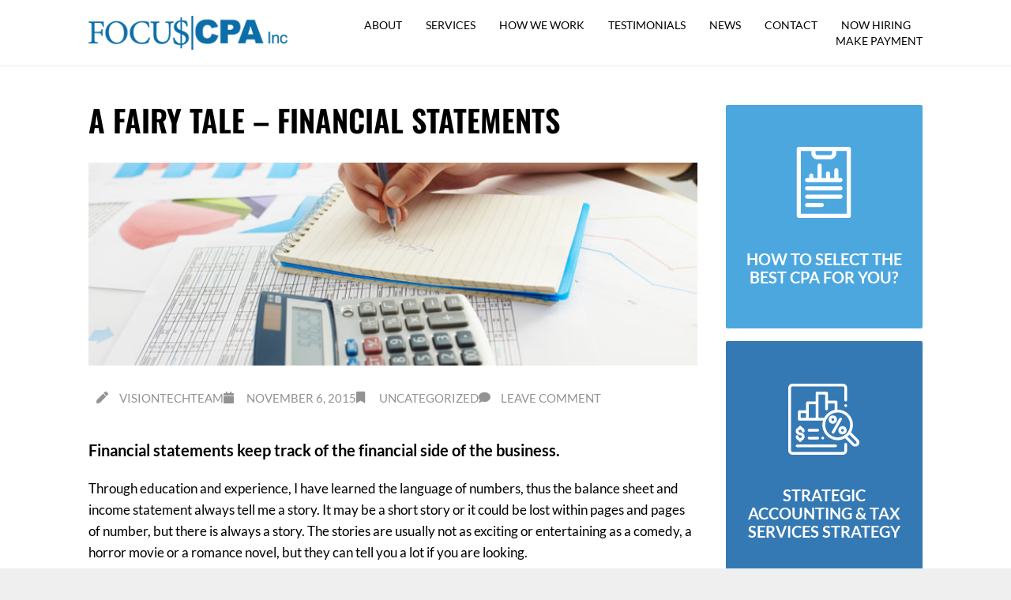

--- FILE ---
content_type: text/html; charset=UTF-8
request_url: https://focus-cpa.com/a-fairy-tale-financial-statements/
body_size: 145667
content:
<!DOCTYPE html>
<html lang="en-US">
<head>
	<meta charset="UTF-8">
<script>
var gform;gform||(document.addEventListener("gform_main_scripts_loaded",function(){gform.scriptsLoaded=!0}),document.addEventListener("gform/theme/scripts_loaded",function(){gform.themeScriptsLoaded=!0}),window.addEventListener("DOMContentLoaded",function(){gform.domLoaded=!0}),gform={domLoaded:!1,scriptsLoaded:!1,themeScriptsLoaded:!1,isFormEditor:()=>"function"==typeof InitializeEditor,callIfLoaded:function(o){return!(!gform.domLoaded||!gform.scriptsLoaded||!gform.themeScriptsLoaded&&!gform.isFormEditor()||(gform.isFormEditor()&&console.warn("The use of gform.initializeOnLoaded() is deprecated in the form editor context and will be removed in Gravity Forms 3.1."),o(),0))},initializeOnLoaded:function(o){gform.callIfLoaded(o)||(document.addEventListener("gform_main_scripts_loaded",()=>{gform.scriptsLoaded=!0,gform.callIfLoaded(o)}),document.addEventListener("gform/theme/scripts_loaded",()=>{gform.themeScriptsLoaded=!0,gform.callIfLoaded(o)}),window.addEventListener("DOMContentLoaded",()=>{gform.domLoaded=!0,gform.callIfLoaded(o)}))},hooks:{action:{},filter:{}},addAction:function(o,r,e,t){gform.addHook("action",o,r,e,t)},addFilter:function(o,r,e,t){gform.addHook("filter",o,r,e,t)},doAction:function(o){gform.doHook("action",o,arguments)},applyFilters:function(o){return gform.doHook("filter",o,arguments)},removeAction:function(o,r){gform.removeHook("action",o,r)},removeFilter:function(o,r,e){gform.removeHook("filter",o,r,e)},addHook:function(o,r,e,t,n){null==gform.hooks[o][r]&&(gform.hooks[o][r]=[]);var d=gform.hooks[o][r];null==n&&(n=r+"_"+d.length),gform.hooks[o][r].push({tag:n,callable:e,priority:t=null==t?10:t})},doHook:function(r,o,e){var t;if(e=Array.prototype.slice.call(e,1),null!=gform.hooks[r][o]&&((o=gform.hooks[r][o]).sort(function(o,r){return o.priority-r.priority}),o.forEach(function(o){"function"!=typeof(t=o.callable)&&(t=window[t]),"action"==r?t.apply(null,e):e[0]=t.apply(null,e)})),"filter"==r)return e[0]},removeHook:function(o,r,t,n){var e;null!=gform.hooks[o][r]&&(e=(e=gform.hooks[o][r]).filter(function(o,r,e){return!!(null!=n&&n!=o.tag||null!=t&&t!=o.priority)}),gform.hooks[o][r]=e)}});
</script>

	<meta name='robots' content='index, follow, max-image-preview:large, max-snippet:-1, max-video-preview:-1' />
	<style>img:is([sizes="auto" i], [sizes^="auto," i]) { contain-intrinsic-size: 3000px 1500px }</style>
	<meta name="viewport" content="width=device-width, initial-scale=1">
	<!-- This site is optimized with the Yoast SEO plugin v26.1.1 - https://yoast.com/wordpress/plugins/seo/ -->
	<title>A Fairy Tale - Financial Statements - Focus CPA</title>
	<meta name="description" content="For most small businesses, the financial statements come up short. They are typically incomplete and inconsistent. Let&#039;s break it down into chapters." />
	<link rel="canonical" href="https://focus-cpa.com/a-fairy-tale-financial-statements/" />
	<meta property="og:locale" content="en_US" />
	<meta property="og:type" content="article" />
	<meta property="og:title" content="A Fairy Tale - Financial Statements - Focus CPA" />
	<meta property="og:description" content="For most small businesses, the financial statements come up short. They are typically incomplete and inconsistent. Let&#039;s break it down into chapters." />
	<meta property="og:url" content="https://focus-cpa.com/a-fairy-tale-financial-statements/" />
	<meta property="og:site_name" content="Focus CPA" />
	<meta property="article:published_time" content="2015-11-06T08:00:57+00:00" />
	<meta property="article:modified_time" content="2020-10-01T04:48:34+00:00" />
	<meta property="og:image" content="https://focus-cpa.com/wp-content/uploads/2020/10/financial-statements.jpg" />
	<meta property="og:image:width" content="750" />
	<meta property="og:image:height" content="250" />
	<meta property="og:image:type" content="image/jpeg" />
	<meta name="author" content="visiontechteam" />
	<meta name="twitter:card" content="summary_large_image" />
	<meta name="twitter:label1" content="Written by" />
	<meta name="twitter:data1" content="visiontechteam" />
	<meta name="twitter:label2" content="Est. reading time" />
	<meta name="twitter:data2" content="3 minutes" />
	<script type="application/ld+json" class="yoast-schema-graph">{"@context":"https://schema.org","@graph":[{"@type":"Article","@id":"https://focus-cpa.com/a-fairy-tale-financial-statements/#article","isPartOf":{"@id":"https://focus-cpa.com/a-fairy-tale-financial-statements/"},"author":{"name":"visiontechteam","@id":"https://focus-cpa.com/#/schema/person/446e620ff1c1b7d942a9e74a4bae928c"},"headline":"A Fairy Tale &#8211; Financial Statements","datePublished":"2015-11-06T08:00:57+00:00","dateModified":"2020-10-01T04:48:34+00:00","mainEntityOfPage":{"@id":"https://focus-cpa.com/a-fairy-tale-financial-statements/"},"wordCount":625,"commentCount":0,"publisher":{"@id":"https://focus-cpa.com/#organization"},"image":{"@id":"https://focus-cpa.com/a-fairy-tale-financial-statements/#primaryimage"},"thumbnailUrl":"https://focus-cpa.com/wp-content/uploads/2020/10/financial-statements.jpg","articleSection":["Focus CPA"],"inLanguage":"en-US","potentialAction":[{"@type":"CommentAction","name":"Comment","target":["https://focus-cpa.com/a-fairy-tale-financial-statements/#respond"]}]},{"@type":"WebPage","@id":"https://focus-cpa.com/a-fairy-tale-financial-statements/","url":"https://focus-cpa.com/a-fairy-tale-financial-statements/","name":"A Fairy Tale - Financial Statements - Focus CPA","isPartOf":{"@id":"https://focus-cpa.com/#website"},"primaryImageOfPage":{"@id":"https://focus-cpa.com/a-fairy-tale-financial-statements/#primaryimage"},"image":{"@id":"https://focus-cpa.com/a-fairy-tale-financial-statements/#primaryimage"},"thumbnailUrl":"https://focus-cpa.com/wp-content/uploads/2020/10/financial-statements.jpg","datePublished":"2015-11-06T08:00:57+00:00","dateModified":"2020-10-01T04:48:34+00:00","description":"For most small businesses, the financial statements come up short. They are typically incomplete and inconsistent. Let's break it down into chapters.","inLanguage":"en-US","potentialAction":[{"@type":"ReadAction","target":["https://focus-cpa.com/a-fairy-tale-financial-statements/"]}]},{"@type":"ImageObject","inLanguage":"en-US","@id":"https://focus-cpa.com/a-fairy-tale-financial-statements/#primaryimage","url":"https://focus-cpa.com/wp-content/uploads/2020/10/financial-statements.jpg","contentUrl":"https://focus-cpa.com/wp-content/uploads/2020/10/financial-statements.jpg","width":750,"height":250},{"@type":"WebSite","@id":"https://focus-cpa.com/#website","url":"https://focus-cpa.com/","name":"Focus CPA","description":"Consulting, CPA, Green Bay, WI","publisher":{"@id":"https://focus-cpa.com/#organization"},"potentialAction":[{"@type":"SearchAction","target":{"@type":"EntryPoint","urlTemplate":"https://focus-cpa.com/?s={search_term_string}"},"query-input":{"@type":"PropertyValueSpecification","valueRequired":true,"valueName":"search_term_string"}}],"inLanguage":"en-US"},{"@type":"Organization","@id":"https://focus-cpa.com/#organization","name":"Focus CPA","url":"https://focus-cpa.com/","logo":{"@type":"ImageObject","inLanguage":"en-US","@id":"https://focus-cpa.com/#/schema/logo/image/","url":"https://focus-cpa.com/wp-content/uploads/2020/09/focus-cpa-logo-1.png","contentUrl":"https://focus-cpa.com/wp-content/uploads/2020/09/focus-cpa-logo-1.png","width":279,"height":48,"caption":"Focus CPA"},"image":{"@id":"https://focus-cpa.com/#/schema/logo/image/"}},{"@type":"Person","@id":"https://focus-cpa.com/#/schema/person/446e620ff1c1b7d942a9e74a4bae928c","name":"visiontechteam","image":{"@type":"ImageObject","inLanguage":"en-US","@id":"https://focus-cpa.com/#/schema/person/image/","url":"https://secure.gravatar.com/avatar/90e5ef30dac617a6fe3bcb97d53c192054d10beea5094baa6f98c408cf76de71?s=96&d=mm&r=g","contentUrl":"https://secure.gravatar.com/avatar/90e5ef30dac617a6fe3bcb97d53c192054d10beea5094baa6f98c408cf76de71?s=96&d=mm&r=g","caption":"visiontechteam"},"url":"https://focus-cpa.com/author/visiontechteam/"}]}</script>
	<!-- / Yoast SEO plugin. -->


<link rel="alternate" type="application/rss+xml" title="Focus CPA &raquo; Feed" href="https://focus-cpa.com/feed/" />
<link rel="alternate" type="application/rss+xml" title="Focus CPA &raquo; Comments Feed" href="https://focus-cpa.com/comments/feed/" />
<link rel="alternate" type="application/rss+xml" title="Focus CPA &raquo; A Fairy Tale &#8211; Financial Statements Comments Feed" href="https://focus-cpa.com/a-fairy-tale-financial-statements/feed/" />
<script>
window._wpemojiSettings = {"baseUrl":"https:\/\/s.w.org\/images\/core\/emoji\/16.0.1\/72x72\/","ext":".png","svgUrl":"https:\/\/s.w.org\/images\/core\/emoji\/16.0.1\/svg\/","svgExt":".svg","source":{"concatemoji":"https:\/\/focus-cpa.com\/wp-includes\/js\/wp-emoji-release.min.js?ver=6.8.3"}};
/*! This file is auto-generated */
!function(s,n){var o,i,e;function c(e){try{var t={supportTests:e,timestamp:(new Date).valueOf()};sessionStorage.setItem(o,JSON.stringify(t))}catch(e){}}function p(e,t,n){e.clearRect(0,0,e.canvas.width,e.canvas.height),e.fillText(t,0,0);var t=new Uint32Array(e.getImageData(0,0,e.canvas.width,e.canvas.height).data),a=(e.clearRect(0,0,e.canvas.width,e.canvas.height),e.fillText(n,0,0),new Uint32Array(e.getImageData(0,0,e.canvas.width,e.canvas.height).data));return t.every(function(e,t){return e===a[t]})}function u(e,t){e.clearRect(0,0,e.canvas.width,e.canvas.height),e.fillText(t,0,0);for(var n=e.getImageData(16,16,1,1),a=0;a<n.data.length;a++)if(0!==n.data[a])return!1;return!0}function f(e,t,n,a){switch(t){case"flag":return n(e,"\ud83c\udff3\ufe0f\u200d\u26a7\ufe0f","\ud83c\udff3\ufe0f\u200b\u26a7\ufe0f")?!1:!n(e,"\ud83c\udde8\ud83c\uddf6","\ud83c\udde8\u200b\ud83c\uddf6")&&!n(e,"\ud83c\udff4\udb40\udc67\udb40\udc62\udb40\udc65\udb40\udc6e\udb40\udc67\udb40\udc7f","\ud83c\udff4\u200b\udb40\udc67\u200b\udb40\udc62\u200b\udb40\udc65\u200b\udb40\udc6e\u200b\udb40\udc67\u200b\udb40\udc7f");case"emoji":return!a(e,"\ud83e\udedf")}return!1}function g(e,t,n,a){var r="undefined"!=typeof WorkerGlobalScope&&self instanceof WorkerGlobalScope?new OffscreenCanvas(300,150):s.createElement("canvas"),o=r.getContext("2d",{willReadFrequently:!0}),i=(o.textBaseline="top",o.font="600 32px Arial",{});return e.forEach(function(e){i[e]=t(o,e,n,a)}),i}function t(e){var t=s.createElement("script");t.src=e,t.defer=!0,s.head.appendChild(t)}"undefined"!=typeof Promise&&(o="wpEmojiSettingsSupports",i=["flag","emoji"],n.supports={everything:!0,everythingExceptFlag:!0},e=new Promise(function(e){s.addEventListener("DOMContentLoaded",e,{once:!0})}),new Promise(function(t){var n=function(){try{var e=JSON.parse(sessionStorage.getItem(o));if("object"==typeof e&&"number"==typeof e.timestamp&&(new Date).valueOf()<e.timestamp+604800&&"object"==typeof e.supportTests)return e.supportTests}catch(e){}return null}();if(!n){if("undefined"!=typeof Worker&&"undefined"!=typeof OffscreenCanvas&&"undefined"!=typeof URL&&URL.createObjectURL&&"undefined"!=typeof Blob)try{var e="postMessage("+g.toString()+"("+[JSON.stringify(i),f.toString(),p.toString(),u.toString()].join(",")+"));",a=new Blob([e],{type:"text/javascript"}),r=new Worker(URL.createObjectURL(a),{name:"wpTestEmojiSupports"});return void(r.onmessage=function(e){c(n=e.data),r.terminate(),t(n)})}catch(e){}c(n=g(i,f,p,u))}t(n)}).then(function(e){for(var t in e)n.supports[t]=e[t],n.supports.everything=n.supports.everything&&n.supports[t],"flag"!==t&&(n.supports.everythingExceptFlag=n.supports.everythingExceptFlag&&n.supports[t]);n.supports.everythingExceptFlag=n.supports.everythingExceptFlag&&!n.supports.flag,n.DOMReady=!1,n.readyCallback=function(){n.DOMReady=!0}}).then(function(){return e}).then(function(){var e;n.supports.everything||(n.readyCallback(),(e=n.source||{}).concatemoji?t(e.concatemoji):e.wpemoji&&e.twemoji&&(t(e.twemoji),t(e.wpemoji)))}))}((window,document),window._wpemojiSettings);
</script>
<style id='wp-emoji-styles-inline-css'>

	img.wp-smiley, img.emoji {
		display: inline !important;
		border: none !important;
		box-shadow: none !important;
		height: 1em !important;
		width: 1em !important;
		margin: 0 0.07em !important;
		vertical-align: -0.1em !important;
		background: none !important;
		padding: 0 !important;
	}
</style>
<link rel='stylesheet' id='wp-block-library-css' href='https://focus-cpa.com/wp-includes/css/dist/block-library/style.min.css?ver=6.8.3' media='all' />
<style id='classic-theme-styles-inline-css'>
/*! This file is auto-generated */
.wp-block-button__link{color:#fff;background-color:#32373c;border-radius:9999px;box-shadow:none;text-decoration:none;padding:calc(.667em + 2px) calc(1.333em + 2px);font-size:1.125em}.wp-block-file__button{background:#32373c;color:#fff;text-decoration:none}
</style>
<style id='global-styles-inline-css'>
:root{--wp--preset--aspect-ratio--square: 1;--wp--preset--aspect-ratio--4-3: 4/3;--wp--preset--aspect-ratio--3-4: 3/4;--wp--preset--aspect-ratio--3-2: 3/2;--wp--preset--aspect-ratio--2-3: 2/3;--wp--preset--aspect-ratio--16-9: 16/9;--wp--preset--aspect-ratio--9-16: 9/16;--wp--preset--color--black: #000000;--wp--preset--color--cyan-bluish-gray: #abb8c3;--wp--preset--color--white: #ffffff;--wp--preset--color--pale-pink: #f78da7;--wp--preset--color--vivid-red: #cf2e2e;--wp--preset--color--luminous-vivid-orange: #ff6900;--wp--preset--color--luminous-vivid-amber: #fcb900;--wp--preset--color--light-green-cyan: #7bdcb5;--wp--preset--color--vivid-green-cyan: #00d084;--wp--preset--color--pale-cyan-blue: #8ed1fc;--wp--preset--color--vivid-cyan-blue: #0693e3;--wp--preset--color--vivid-purple: #9b51e0;--wp--preset--color--contrast: var(--contrast);--wp--preset--color--contrast-2: var(--contrast-2);--wp--preset--color--contrast-3: var(--contrast-3);--wp--preset--color--base: var(--base);--wp--preset--color--base-2: var(--base-2);--wp--preset--color--base-3: var(--base-3);--wp--preset--color--accent: var(--accent);--wp--preset--gradient--vivid-cyan-blue-to-vivid-purple: linear-gradient(135deg,rgba(6,147,227,1) 0%,rgb(155,81,224) 100%);--wp--preset--gradient--light-green-cyan-to-vivid-green-cyan: linear-gradient(135deg,rgb(122,220,180) 0%,rgb(0,208,130) 100%);--wp--preset--gradient--luminous-vivid-amber-to-luminous-vivid-orange: linear-gradient(135deg,rgba(252,185,0,1) 0%,rgba(255,105,0,1) 100%);--wp--preset--gradient--luminous-vivid-orange-to-vivid-red: linear-gradient(135deg,rgba(255,105,0,1) 0%,rgb(207,46,46) 100%);--wp--preset--gradient--very-light-gray-to-cyan-bluish-gray: linear-gradient(135deg,rgb(238,238,238) 0%,rgb(169,184,195) 100%);--wp--preset--gradient--cool-to-warm-spectrum: linear-gradient(135deg,rgb(74,234,220) 0%,rgb(151,120,209) 20%,rgb(207,42,186) 40%,rgb(238,44,130) 60%,rgb(251,105,98) 80%,rgb(254,248,76) 100%);--wp--preset--gradient--blush-light-purple: linear-gradient(135deg,rgb(255,206,236) 0%,rgb(152,150,240) 100%);--wp--preset--gradient--blush-bordeaux: linear-gradient(135deg,rgb(254,205,165) 0%,rgb(254,45,45) 50%,rgb(107,0,62) 100%);--wp--preset--gradient--luminous-dusk: linear-gradient(135deg,rgb(255,203,112) 0%,rgb(199,81,192) 50%,rgb(65,88,208) 100%);--wp--preset--gradient--pale-ocean: linear-gradient(135deg,rgb(255,245,203) 0%,rgb(182,227,212) 50%,rgb(51,167,181) 100%);--wp--preset--gradient--electric-grass: linear-gradient(135deg,rgb(202,248,128) 0%,rgb(113,206,126) 100%);--wp--preset--gradient--midnight: linear-gradient(135deg,rgb(2,3,129) 0%,rgb(40,116,252) 100%);--wp--preset--font-size--small: 13px;--wp--preset--font-size--medium: 20px;--wp--preset--font-size--large: 36px;--wp--preset--font-size--x-large: 42px;--wp--preset--spacing--20: 0.44rem;--wp--preset--spacing--30: 0.67rem;--wp--preset--spacing--40: 1rem;--wp--preset--spacing--50: 1.5rem;--wp--preset--spacing--60: 2.25rem;--wp--preset--spacing--70: 3.38rem;--wp--preset--spacing--80: 5.06rem;--wp--preset--shadow--natural: 6px 6px 9px rgba(0, 0, 0, 0.2);--wp--preset--shadow--deep: 12px 12px 50px rgba(0, 0, 0, 0.4);--wp--preset--shadow--sharp: 6px 6px 0px rgba(0, 0, 0, 0.2);--wp--preset--shadow--outlined: 6px 6px 0px -3px rgba(255, 255, 255, 1), 6px 6px rgba(0, 0, 0, 1);--wp--preset--shadow--crisp: 6px 6px 0px rgba(0, 0, 0, 1);}:where(.is-layout-flex){gap: 0.5em;}:where(.is-layout-grid){gap: 0.5em;}body .is-layout-flex{display: flex;}.is-layout-flex{flex-wrap: wrap;align-items: center;}.is-layout-flex > :is(*, div){margin: 0;}body .is-layout-grid{display: grid;}.is-layout-grid > :is(*, div){margin: 0;}:where(.wp-block-columns.is-layout-flex){gap: 2em;}:where(.wp-block-columns.is-layout-grid){gap: 2em;}:where(.wp-block-post-template.is-layout-flex){gap: 1.25em;}:where(.wp-block-post-template.is-layout-grid){gap: 1.25em;}.has-black-color{color: var(--wp--preset--color--black) !important;}.has-cyan-bluish-gray-color{color: var(--wp--preset--color--cyan-bluish-gray) !important;}.has-white-color{color: var(--wp--preset--color--white) !important;}.has-pale-pink-color{color: var(--wp--preset--color--pale-pink) !important;}.has-vivid-red-color{color: var(--wp--preset--color--vivid-red) !important;}.has-luminous-vivid-orange-color{color: var(--wp--preset--color--luminous-vivid-orange) !important;}.has-luminous-vivid-amber-color{color: var(--wp--preset--color--luminous-vivid-amber) !important;}.has-light-green-cyan-color{color: var(--wp--preset--color--light-green-cyan) !important;}.has-vivid-green-cyan-color{color: var(--wp--preset--color--vivid-green-cyan) !important;}.has-pale-cyan-blue-color{color: var(--wp--preset--color--pale-cyan-blue) !important;}.has-vivid-cyan-blue-color{color: var(--wp--preset--color--vivid-cyan-blue) !important;}.has-vivid-purple-color{color: var(--wp--preset--color--vivid-purple) !important;}.has-black-background-color{background-color: var(--wp--preset--color--black) !important;}.has-cyan-bluish-gray-background-color{background-color: var(--wp--preset--color--cyan-bluish-gray) !important;}.has-white-background-color{background-color: var(--wp--preset--color--white) !important;}.has-pale-pink-background-color{background-color: var(--wp--preset--color--pale-pink) !important;}.has-vivid-red-background-color{background-color: var(--wp--preset--color--vivid-red) !important;}.has-luminous-vivid-orange-background-color{background-color: var(--wp--preset--color--luminous-vivid-orange) !important;}.has-luminous-vivid-amber-background-color{background-color: var(--wp--preset--color--luminous-vivid-amber) !important;}.has-light-green-cyan-background-color{background-color: var(--wp--preset--color--light-green-cyan) !important;}.has-vivid-green-cyan-background-color{background-color: var(--wp--preset--color--vivid-green-cyan) !important;}.has-pale-cyan-blue-background-color{background-color: var(--wp--preset--color--pale-cyan-blue) !important;}.has-vivid-cyan-blue-background-color{background-color: var(--wp--preset--color--vivid-cyan-blue) !important;}.has-vivid-purple-background-color{background-color: var(--wp--preset--color--vivid-purple) !important;}.has-black-border-color{border-color: var(--wp--preset--color--black) !important;}.has-cyan-bluish-gray-border-color{border-color: var(--wp--preset--color--cyan-bluish-gray) !important;}.has-white-border-color{border-color: var(--wp--preset--color--white) !important;}.has-pale-pink-border-color{border-color: var(--wp--preset--color--pale-pink) !important;}.has-vivid-red-border-color{border-color: var(--wp--preset--color--vivid-red) !important;}.has-luminous-vivid-orange-border-color{border-color: var(--wp--preset--color--luminous-vivid-orange) !important;}.has-luminous-vivid-amber-border-color{border-color: var(--wp--preset--color--luminous-vivid-amber) !important;}.has-light-green-cyan-border-color{border-color: var(--wp--preset--color--light-green-cyan) !important;}.has-vivid-green-cyan-border-color{border-color: var(--wp--preset--color--vivid-green-cyan) !important;}.has-pale-cyan-blue-border-color{border-color: var(--wp--preset--color--pale-cyan-blue) !important;}.has-vivid-cyan-blue-border-color{border-color: var(--wp--preset--color--vivid-cyan-blue) !important;}.has-vivid-purple-border-color{border-color: var(--wp--preset--color--vivid-purple) !important;}.has-vivid-cyan-blue-to-vivid-purple-gradient-background{background: var(--wp--preset--gradient--vivid-cyan-blue-to-vivid-purple) !important;}.has-light-green-cyan-to-vivid-green-cyan-gradient-background{background: var(--wp--preset--gradient--light-green-cyan-to-vivid-green-cyan) !important;}.has-luminous-vivid-amber-to-luminous-vivid-orange-gradient-background{background: var(--wp--preset--gradient--luminous-vivid-amber-to-luminous-vivid-orange) !important;}.has-luminous-vivid-orange-to-vivid-red-gradient-background{background: var(--wp--preset--gradient--luminous-vivid-orange-to-vivid-red) !important;}.has-very-light-gray-to-cyan-bluish-gray-gradient-background{background: var(--wp--preset--gradient--very-light-gray-to-cyan-bluish-gray) !important;}.has-cool-to-warm-spectrum-gradient-background{background: var(--wp--preset--gradient--cool-to-warm-spectrum) !important;}.has-blush-light-purple-gradient-background{background: var(--wp--preset--gradient--blush-light-purple) !important;}.has-blush-bordeaux-gradient-background{background: var(--wp--preset--gradient--blush-bordeaux) !important;}.has-luminous-dusk-gradient-background{background: var(--wp--preset--gradient--luminous-dusk) !important;}.has-pale-ocean-gradient-background{background: var(--wp--preset--gradient--pale-ocean) !important;}.has-electric-grass-gradient-background{background: var(--wp--preset--gradient--electric-grass) !important;}.has-midnight-gradient-background{background: var(--wp--preset--gradient--midnight) !important;}.has-small-font-size{font-size: var(--wp--preset--font-size--small) !important;}.has-medium-font-size{font-size: var(--wp--preset--font-size--medium) !important;}.has-large-font-size{font-size: var(--wp--preset--font-size--large) !important;}.has-x-large-font-size{font-size: var(--wp--preset--font-size--x-large) !important;}
:where(.wp-block-post-template.is-layout-flex){gap: 1.25em;}:where(.wp-block-post-template.is-layout-grid){gap: 1.25em;}
:where(.wp-block-columns.is-layout-flex){gap: 2em;}:where(.wp-block-columns.is-layout-grid){gap: 2em;}
:root :where(.wp-block-pullquote){font-size: 1.5em;line-height: 1.6;}
</style>
<link rel='stylesheet' id='generate-style-css' href='https://focus-cpa.com/wp-content/themes/generatepress/assets/css/all.min.css?ver=3.6.0' media='all' />
<style id='generate-style-inline-css'>
body{background-color:#efefef;color:#3a3a3a;}a{color:#1e73be;}a:hover, a:focus, a:active{color:#000000;}body .grid-container{max-width:1100px;}.wp-block-group__inner-container{max-width:1100px;margin-left:auto;margin-right:auto;}:root{--contrast:#222222;--contrast-2:#575760;--contrast-3:#b2b2be;--base:#f0f0f0;--base-2:#f7f8f9;--base-3:#ffffff;--accent:#1e73be;}:root .has-contrast-color{color:var(--contrast);}:root .has-contrast-background-color{background-color:var(--contrast);}:root .has-contrast-2-color{color:var(--contrast-2);}:root .has-contrast-2-background-color{background-color:var(--contrast-2);}:root .has-contrast-3-color{color:var(--contrast-3);}:root .has-contrast-3-background-color{background-color:var(--contrast-3);}:root .has-base-color{color:var(--base);}:root .has-base-background-color{background-color:var(--base);}:root .has-base-2-color{color:var(--base-2);}:root .has-base-2-background-color{background-color:var(--base-2);}:root .has-base-3-color{color:var(--base-3);}:root .has-base-3-background-color{background-color:var(--base-3);}:root .has-accent-color{color:var(--accent);}:root .has-accent-background-color{background-color:var(--accent);}body, button, input, select, textarea{font-family:-apple-system, system-ui, BlinkMacSystemFont, "Segoe UI", Helvetica, Arial, sans-serif, "Apple Color Emoji", "Segoe UI Emoji", "Segoe UI Symbol";}body{line-height:1.5;}.entry-content > [class*="wp-block-"]:not(:last-child):not(.wp-block-heading){margin-bottom:1.5em;}.main-title{font-size:45px;}.main-navigation .main-nav ul ul li a{font-size:14px;}.sidebar .widget, .footer-widgets .widget{font-size:17px;}h1{font-weight:300;font-size:40px;}h2{font-weight:300;font-size:30px;}h3{font-size:20px;}h4{font-size:inherit;}h5{font-size:inherit;}@media (max-width:768px){.main-title{font-size:30px;}h1{font-size:30px;}h2{font-size:25px;}}.top-bar{background-color:#636363;color:#ffffff;}.top-bar a{color:#ffffff;}.top-bar a:hover{color:#303030;}.site-header{background-color:#ffffff;color:#3a3a3a;}.site-header a{color:#3a3a3a;}.main-title a,.main-title a:hover{color:#222222;}.site-description{color:#757575;}.main-navigation,.main-navigation ul ul{background-color:#222222;}.main-navigation .main-nav ul li a, .main-navigation .menu-toggle, .main-navigation .menu-bar-items{color:#ffffff;}.main-navigation .main-nav ul li:not([class*="current-menu-"]):hover > a, .main-navigation .main-nav ul li:not([class*="current-menu-"]):focus > a, .main-navigation .main-nav ul li.sfHover:not([class*="current-menu-"]) > a, .main-navigation .menu-bar-item:hover > a, .main-navigation .menu-bar-item.sfHover > a{color:#ffffff;background-color:#3f3f3f;}button.menu-toggle:hover,button.menu-toggle:focus,.main-navigation .mobile-bar-items a,.main-navigation .mobile-bar-items a:hover,.main-navigation .mobile-bar-items a:focus{color:#ffffff;}.main-navigation .main-nav ul li[class*="current-menu-"] > a{color:#ffffff;background-color:#3f3f3f;}.navigation-search input[type="search"],.navigation-search input[type="search"]:active, .navigation-search input[type="search"]:focus, .main-navigation .main-nav ul li.search-item.active > a, .main-navigation .menu-bar-items .search-item.active > a{color:#ffffff;background-color:#3f3f3f;}.main-navigation ul ul{background-color:#3f3f3f;}.main-navigation .main-nav ul ul li a{color:#ffffff;}.main-navigation .main-nav ul ul li:not([class*="current-menu-"]):hover > a,.main-navigation .main-nav ul ul li:not([class*="current-menu-"]):focus > a, .main-navigation .main-nav ul ul li.sfHover:not([class*="current-menu-"]) > a{color:#ffffff;background-color:#4f4f4f;}.main-navigation .main-nav ul ul li[class*="current-menu-"] > a{color:#ffffff;background-color:#4f4f4f;}.separate-containers .inside-article, .separate-containers .comments-area, .separate-containers .page-header, .one-container .container, .separate-containers .paging-navigation, .inside-page-header{background-color:#ffffff;}.entry-meta{color:#595959;}.entry-meta a{color:#595959;}.entry-meta a:hover{color:#1e73be;}.sidebar .widget{background-color:#ffffff;}.sidebar .widget .widget-title{color:#000000;}.footer-widgets{background-color:#ffffff;}.footer-widgets .widget-title{color:#000000;}.site-info{color:#ffffff;background-color:#222222;}.site-info a{color:#ffffff;}.site-info a:hover{color:#606060;}.footer-bar .widget_nav_menu .current-menu-item a{color:#606060;}input[type="text"],input[type="email"],input[type="url"],input[type="password"],input[type="search"],input[type="tel"],input[type="number"],textarea,select{color:#666666;background-color:#fafafa;border-color:#cccccc;}input[type="text"]:focus,input[type="email"]:focus,input[type="url"]:focus,input[type="password"]:focus,input[type="search"]:focus,input[type="tel"]:focus,input[type="number"]:focus,textarea:focus,select:focus{color:#666666;background-color:#ffffff;border-color:#bfbfbf;}button,html input[type="button"],input[type="reset"],input[type="submit"],a.button,a.wp-block-button__link:not(.has-background){color:#ffffff;background-color:#666666;}button:hover,html input[type="button"]:hover,input[type="reset"]:hover,input[type="submit"]:hover,a.button:hover,button:focus,html input[type="button"]:focus,input[type="reset"]:focus,input[type="submit"]:focus,a.button:focus,a.wp-block-button__link:not(.has-background):active,a.wp-block-button__link:not(.has-background):focus,a.wp-block-button__link:not(.has-background):hover{color:#ffffff;background-color:#3f3f3f;}a.generate-back-to-top{background-color:rgba( 0,0,0,0.4 );color:#ffffff;}a.generate-back-to-top:hover,a.generate-back-to-top:focus{background-color:rgba( 0,0,0,0.6 );color:#ffffff;}:root{--gp-search-modal-bg-color:var(--base-3);--gp-search-modal-text-color:var(--contrast);--gp-search-modal-overlay-bg-color:rgba(0,0,0,0.2);}@media (max-width:768px){.main-navigation .menu-bar-item:hover > a, .main-navigation .menu-bar-item.sfHover > a{background:none;color:#ffffff;}}.inside-top-bar{padding:10px;}.inside-header{padding:40px;}.site-main .wp-block-group__inner-container{padding:40px;}.entry-content .alignwide, body:not(.no-sidebar) .entry-content .alignfull{margin-left:-40px;width:calc(100% + 80px);max-width:calc(100% + 80px);}.rtl .menu-item-has-children .dropdown-menu-toggle{padding-left:20px;}.rtl .main-navigation .main-nav ul li.menu-item-has-children > a{padding-right:20px;}.site-info{padding:20px;}@media (max-width:768px){.separate-containers .inside-article, .separate-containers .comments-area, .separate-containers .page-header, .separate-containers .paging-navigation, .one-container .site-content, .inside-page-header{padding:30px;}.site-main .wp-block-group__inner-container{padding:30px;}.site-info{padding-right:10px;padding-left:10px;}.entry-content .alignwide, body:not(.no-sidebar) .entry-content .alignfull{margin-left:-30px;width:calc(100% + 60px);max-width:calc(100% + 60px);}}.one-container .sidebar .widget{padding:0px;}/* End cached CSS */@media (max-width:768px){.main-navigation .menu-toggle,.main-navigation .mobile-bar-items,.sidebar-nav-mobile:not(#sticky-placeholder){display:block;}.main-navigation ul,.gen-sidebar-nav{display:none;}[class*="nav-float-"] .site-header .inside-header > *{float:none;clear:both;}}
</style>
<link rel='stylesheet' id='generate-font-icons-css' href='https://focus-cpa.com/wp-content/themes/generatepress/assets/css/components/font-icons.min.css?ver=3.6.0' media='all' />
<link rel='stylesheet' id='generate-child-css' href='https://focus-cpa.com/wp-content/themes/generatepress_child/style.css?ver=1763650292' media='all' />
<link rel='stylesheet' id='elementor-frontend-css' href='https://focus-cpa.com/wp-content/plugins/elementor/assets/css/frontend.min.css?ver=3.32.5' media='all' />
<style id='elementor-frontend-inline-css'>
.elementor-kit-9{--e-global-color-primary:#6EC1E4;--e-global-color-secondary:#54595F;--e-global-color-text:#7A7A7A;--e-global-color-accent:#61CE70;--e-global-typography-primary-font-family:"Roboto";--e-global-typography-primary-font-weight:600;--e-global-typography-secondary-font-family:"Roboto Slab";--e-global-typography-secondary-font-weight:400;--e-global-typography-text-font-family:"Roboto";--e-global-typography-text-font-weight:400;--e-global-typography-accent-font-family:"Roboto";--e-global-typography-accent-font-weight:500;}.elementor-kit-9 e-page-transition{background-color:#FFBC7D;}.elementor-section.elementor-section-boxed > .elementor-container{max-width:1140px;}.e-con{--container-max-width:1140px;}.elementor-widget:not(:last-child){margin-block-end:20px;}.elementor-element{--widgets-spacing:20px 20px;--widgets-spacing-row:20px;--widgets-spacing-column:20px;}{}h1.entry-title{display:var(--page-title-display);}@media(max-width:1024px){.elementor-section.elementor-section-boxed > .elementor-container{max-width:1024px;}.e-con{--container-max-width:1024px;}}@media(max-width:767px){.elementor-section.elementor-section-boxed > .elementor-container{max-width:767px;}.e-con{--container-max-width:767px;}}
.elementor-2494 .elementor-element.elementor-element-b87e26b{padding:20px 20px 20px 20px;}.elementor-2494 .elementor-element.elementor-element-a28dfa7 > .elementor-widget-container{margin:0px 0px 0px 0px;}.elementor-2494 .elementor-element.elementor-element-a28dfa7{text-align:center;}.elementor-2494 .elementor-element.elementor-element-a28dfa7 .elementor-heading-title{font-family:"Oswald", Sans-serif;font-size:3.2rem;font-weight:700;text-transform:uppercase;color:#000000;}.elementor-2494 .elementor-element.elementor-element-478be62 > .elementor-widget-container{margin:-3rem 0rem -2rem 0rem;}#elementor-popup-modal-2494{background-color:rgba(0,0,0,.8);justify-content:center;align-items:center;pointer-events:all;}#elementor-popup-modal-2494 .dialog-message{width:640px;height:auto;}#elementor-popup-modal-2494 .dialog-close-button{display:flex;}#elementor-popup-modal-2494 .dialog-widget-content{box-shadow:2px 8px 23px 3px rgba(0,0,0,0.2);}@media(max-width:767px){.elementor-2494 .elementor-element.elementor-element-a28dfa7 .elementor-heading-title{font-size:24px;}.elementor-2494 .elementor-element.elementor-element-478be62 > .elementor-widget-container{margin:-15px 0px -30px 0px;}}/* Start custom CSS */.popup-form .gform_fields input, .popup-form .gform_fields select{
    background: #fff;
    min-height: 40px;
}
.popup-form .gform_fields select{
    margin-top: 0 !important;
}
.popup-form label{
    font-size: 1.6rem !important;
    font-weight: normal !important;
    color: #000 !important;
}
.popup-form .gform_button{
    background-color: #FF7E00;
    font-size: 1.6rem !important;
    text-transform: uppercase;
    font-weight: bold;
    width: auto !important;
    margin-top: 20px;
    border: 2px solid #FF7E00;
    border-radius: 3px;
}
.popup-form .gform_button:hover{
    color: #FF7E00;
    background-color: #fff;
}/* End custom CSS */
.elementor-31 .elementor-element.elementor-element-f064dae > .elementor-container > .elementor-column > .elementor-widget-wrap{align-content:center;align-items:center;}.elementor-31 .elementor-element.elementor-element-f064dae:not(.elementor-motion-effects-element-type-background), .elementor-31 .elementor-element.elementor-element-f064dae > .elementor-motion-effects-container > .elementor-motion-effects-layer{background-color:#FFFFFF;}.elementor-31 .elementor-element.elementor-element-f064dae{border-style:solid;border-width:0px 0px 1px 0px;border-color:#EBEBEB;transition:background 0.3s, border 0.3s, border-radius 0.3s, box-shadow 0.3s;padding:10px 0px 10px 0px;}.elementor-31 .elementor-element.elementor-element-f064dae > .elementor-background-overlay{transition:background 0.3s, border-radius 0.3s, opacity 0.3s;}.elementor-31 .elementor-element.elementor-element-1ff664f{text-align:left;}.elementor-31 .elementor-element.elementor-element-1ff664f img{width:100%;max-width:300px;}.elementor-31 .elementor-element.elementor-element-6d8230a .elementor-menu-toggle{margin-left:auto;background-color:#02010100;}.elementor-31 .elementor-element.elementor-element-6d8230a .elementor-nav-menu .elementor-item{font-family:"Lato", Sans-serif;font-size:1.8rem;font-weight:400;text-transform:uppercase;}.elementor-31 .elementor-element.elementor-element-6d8230a .elementor-nav-menu--main .elementor-item{color:#000000;fill:#000000;padding-left:0px;padding-right:0px;padding-top:0px;padding-bottom:0px;}.elementor-31 .elementor-element.elementor-element-6d8230a .elementor-nav-menu--main .elementor-item:hover,
					.elementor-31 .elementor-element.elementor-element-6d8230a .elementor-nav-menu--main .elementor-item.elementor-item-active,
					.elementor-31 .elementor-element.elementor-element-6d8230a .elementor-nav-menu--main .elementor-item.highlighted,
					.elementor-31 .elementor-element.elementor-element-6d8230a .elementor-nav-menu--main .elementor-item:focus{color:#2F6EA4;fill:#2F6EA4;}.elementor-31 .elementor-element.elementor-element-6d8230a .elementor-nav-menu--main .elementor-item.elementor-item-active{color:#2F6EA4;}.elementor-31 .elementor-element.elementor-element-6d8230a{--e-nav-menu-horizontal-menu-item-margin:calc( 30px / 2 );}.elementor-31 .elementor-element.elementor-element-6d8230a .elementor-nav-menu--main:not(.elementor-nav-menu--layout-horizontal) .elementor-nav-menu > li:not(:last-child){margin-bottom:30px;}.elementor-31 .elementor-element.elementor-element-6d8230a div.elementor-menu-toggle{color:#2F6EA4;}.elementor-31 .elementor-element.elementor-element-6d8230a div.elementor-menu-toggle svg{fill:#2F6EA4;}.elementor-theme-builder-content-area{height:400px;}.elementor-location-header:before, .elementor-location-footer:before{content:"";display:table;clear:both;}@media(max-width:1024px){.elementor-31 .elementor-element.elementor-element-1ff664f img{width:100%;max-width:230px;}.elementor-31 .elementor-element.elementor-element-6d8230a .elementor-nav-menu--main > .elementor-nav-menu > li > .elementor-nav-menu--dropdown, .elementor-31 .elementor-element.elementor-element-6d8230a .elementor-nav-menu__container.elementor-nav-menu--dropdown{margin-top:25px !important;}.elementor-31 .elementor-element.elementor-element-6d8230a{--nav-menu-icon-size:26px;}}@media(min-width:768px){.elementor-31 .elementor-element.elementor-element-f5d1ff6{width:25.218%;}.elementor-31 .elementor-element.elementor-element-b2ff47d{width:74.782%;}}@media(max-width:1024px) and (min-width:768px){.elementor-31 .elementor-element.elementor-element-f5d1ff6{width:40%;}.elementor-31 .elementor-element.elementor-element-b2ff47d{width:60%;}}@media(max-width:767px){.elementor-31 .elementor-element.elementor-element-f5d1ff6{width:50%;}.elementor-31 .elementor-element.elementor-element-b2ff47d{width:50%;}}
.elementor-32 .elementor-element.elementor-element-8b1e8a2:not(.elementor-motion-effects-element-type-background), .elementor-32 .elementor-element.elementor-element-8b1e8a2 > .elementor-motion-effects-container > .elementor-motion-effects-layer{background-color:#000000;}.elementor-32 .elementor-element.elementor-element-8b1e8a2{transition:background 0.3s, border 0.3s, border-radius 0.3s, box-shadow 0.3s;padding:6rem 0rem 6rem 0rem;}.elementor-32 .elementor-element.elementor-element-8b1e8a2 > .elementor-background-overlay{transition:background 0.3s, border-radius 0.3s, opacity 0.3s;}.elementor-32 .elementor-element.elementor-element-4f09efd{text-align:left;}.elementor-32 .elementor-element.elementor-element-4f09efd img{width:100%;max-width:279px;}.elementor-32 .elementor-element.elementor-element-d239711 .elementor-icon-box-wrapper{align-items:center;}.elementor-32 .elementor-element.elementor-element-d239711{--icon-box-icon-margin:15px;}.elementor-32 .elementor-element.elementor-element-d239711 .elementor-icon-box-title{margin-block-end:0px;}.elementor-32 .elementor-element.elementor-element-d239711.elementor-view-stacked .elementor-icon{background-color:#818181;}.elementor-32 .elementor-element.elementor-element-d239711.elementor-view-framed .elementor-icon, .elementor-32 .elementor-element.elementor-element-d239711.elementor-view-default .elementor-icon{fill:#818181;color:#818181;border-color:#818181;}.elementor-32 .elementor-element.elementor-element-d239711 .elementor-icon{font-size:40px;}.elementor-32 .elementor-element.elementor-element-d239711 .elementor-icon-box-description{font-size:1.8rem;font-weight:normal;color:#BFBFBF;}.elementor-32 .elementor-element.elementor-element-8370233 .elementor-icon-box-wrapper{align-items:center;}.elementor-32 .elementor-element.elementor-element-8370233{--icon-box-icon-margin:15px;}.elementor-32 .elementor-element.elementor-element-8370233 .elementor-icon-box-title{margin-block-end:0px;}.elementor-32 .elementor-element.elementor-element-8370233.elementor-view-stacked .elementor-icon{background-color:#818181;}.elementor-32 .elementor-element.elementor-element-8370233.elementor-view-framed .elementor-icon, .elementor-32 .elementor-element.elementor-element-8370233.elementor-view-default .elementor-icon{fill:#818181;color:#818181;border-color:#818181;}.elementor-32 .elementor-element.elementor-element-8370233 .elementor-icon{font-size:40px;}.elementor-32 .elementor-element.elementor-element-8370233 .elementor-icon-box-description{font-size:1.8rem;font-weight:normal;color:#BFBFBF;}.elementor-32 .elementor-element.elementor-element-87011b4 > .elementor-element-populated{padding:0px 0px 0px 0px;}.elementor-32 .elementor-element.elementor-element-5a98c1a{margin-top:0rem;margin-bottom:4rem;}.elementor-32 .elementor-element.elementor-element-b67f796 .elementor-nav-menu .elementor-item{font-weight:normal;text-transform:uppercase;}.elementor-32 .elementor-element.elementor-element-b67f796 .elementor-nav-menu--main .elementor-item{color:#FFFFFF;fill:#FFFFFF;padding-top:10px;padding-bottom:10px;}.elementor-32 .elementor-element.elementor-element-6d8598c > .elementor-widget-container{margin:0rem 0rem 0rem 2rem;}.elementor-32 .elementor-element.elementor-element-6d8598c .elementor-icon-list-icon i{transition:color 0.3s;}.elementor-32 .elementor-element.elementor-element-6d8598c .elementor-icon-list-icon svg{transition:fill 0.3s;}.elementor-32 .elementor-element.elementor-element-6d8598c{--e-icon-list-icon-size:14px;--icon-vertical-offset:0px;}.elementor-32 .elementor-element.elementor-element-6d8598c .elementor-icon-list-item > .elementor-icon-list-text, .elementor-32 .elementor-element.elementor-element-6d8598c .elementor-icon-list-item > a{font-size:1.6rem;font-weight:400;}.elementor-32 .elementor-element.elementor-element-6d8598c .elementor-icon-list-text{color:#9B9B9B;transition:color 0.3s;}.elementor-32 .elementor-element.elementor-element-da33504{text-align:right;}.elementor-theme-builder-content-area{height:400px;}.elementor-location-header:before, .elementor-location-footer:before{content:"";display:table;clear:both;}@media(min-width:768px){.elementor-32 .elementor-element.elementor-element-bc06f57{width:35%;}.elementor-32 .elementor-element.elementor-element-87011b4{width:65%;}}@media(max-width:1024px) and (min-width:768px){.elementor-32 .elementor-element.elementor-element-bc06f57{width:40%;}.elementor-32 .elementor-element.elementor-element-87011b4{width:60%;}.elementor-32 .elementor-element.elementor-element-7714fcb{width:100%;}.elementor-32 .elementor-element.elementor-element-6e3f35b{width:100%;}.elementor-32 .elementor-element.elementor-element-9f08573{width:100%;}}@media(max-width:1024px){.elementor-32 .elementor-element.elementor-element-8b1e8a2{padding:30px 10px 30px 10px;}.elementor-32 .elementor-element.elementor-element-d239711 .elementor-icon{font-size:30px;}.elementor-32 .elementor-element.elementor-element-d239711 .elementor-icon-box-description{font-size:16px;}.elementor-32 .elementor-element.elementor-element-8370233 .elementor-icon{font-size:30px;}.elementor-32 .elementor-element.elementor-element-8370233 .elementor-icon-box-description{font-size:16px;}.elementor-32 .elementor-element.elementor-element-b67f796 .elementor-nav-menu .elementor-item{font-size:16px;}.elementor-32 .elementor-element.elementor-element-da33504{text-align:center;}}@media(max-width:767px){.elementor-32 .elementor-element.elementor-element-4f09efd{text-align:center;}.elementor-32 .elementor-element.elementor-element-d239711 > .elementor-widget-container{margin:0px 0px -20px 0px;}.elementor-32 .elementor-element.elementor-element-d239711{--icon-box-icon-margin:10px;}.elementor-32 .elementor-element.elementor-element-d239711 .elementor-icon{font-size:20px;}.elementor-32 .elementor-element.elementor-element-8370233{--icon-box-icon-margin:10px;}.elementor-32 .elementor-element.elementor-element-8370233 .elementor-icon{font-size:20px;}}/* Start custom CSS */.footer-nav ul li {
  float: left;
  width:  33.333333%;
}
@media screen and (max-width: 768px){
    .footer-nav ul li {
        width:  50%;
    }
}
@media screen and (max-width: 767px){
    .footer-icon .elementor-icon-box-icon{
        display: inline-flex;
    }
    .footer-icon .elementor-icon-box-content{
        display: inline-flex;
    }
    .footer-nav {
        max-width: 50%;
        margin: 0 auto;
    }
    .footer-nav ul li a{
        justify-content: center;
    }
}
@media screen and (max-width: 568px){
    .footer-nav {
        max-width: 100%;
    }
}/* End custom CSS */
.elementor-145 .elementor-element.elementor-element-2b31f2c:not(.elementor-motion-effects-element-type-background), .elementor-145 .elementor-element.elementor-element-2b31f2c > .elementor-motion-effects-container > .elementor-motion-effects-layer{background-color:#FFFFFF;}.elementor-145 .elementor-element.elementor-element-2b31f2c{transition:background 0.3s, border 0.3s, border-radius 0.3s, box-shadow 0.3s;padding:5rem 0rem 10rem 0rem;}.elementor-145 .elementor-element.elementor-element-2b31f2c > .elementor-background-overlay{transition:background 0.3s, border-radius 0.3s, opacity 0.3s;}.elementor-145 .elementor-element.elementor-element-897e401 > .elementor-element-populated{margin:0rem 2rem 0rem 0rem;--e-column-margin-right:2rem;--e-column-margin-left:0rem;}.elementor-145 .elementor-element.elementor-element-447fd6d > .elementor-widget-container{margin:0rem 0rem 2rem 0rem;}.elementor-145 .elementor-element.elementor-element-447fd6d .elementor-heading-title{font-family:"Oswald", Sans-serif;font-size:5rem;font-weight:600;text-transform:uppercase;color:#000000;}.elementor-145 .elementor-element.elementor-element-6122e9b{text-align:center;}.elementor-145 .elementor-element.elementor-element-ab82bec{margin-top:0rem;margin-bottom:4rem;}.elementor-145 .elementor-element.elementor-element-8476557 .elementor-icon-list-items:not(.elementor-inline-items) .elementor-icon-list-item:not(:last-child){padding-block-end:calc(40px/2);}.elementor-145 .elementor-element.elementor-element-8476557 .elementor-icon-list-items:not(.elementor-inline-items) .elementor-icon-list-item:not(:first-child){margin-block-start:calc(40px/2);}.elementor-145 .elementor-element.elementor-element-8476557 .elementor-icon-list-items.elementor-inline-items .elementor-icon-list-item{margin-inline:calc(40px/2);}.elementor-145 .elementor-element.elementor-element-8476557 .elementor-icon-list-items.elementor-inline-items{margin-inline:calc(-40px/2);}.elementor-145 .elementor-element.elementor-element-8476557 .elementor-icon-list-items.elementor-inline-items .elementor-icon-list-item:after{inset-inline-end:calc(-40px/2);}.elementor-145 .elementor-element.elementor-element-8476557 .elementor-icon-list-icon i{color:#939393;transition:color 0.3s;}.elementor-145 .elementor-element.elementor-element-8476557 .elementor-icon-list-icon svg{fill:#939393;transition:fill 0.3s;}.elementor-145 .elementor-element.elementor-element-8476557{--e-icon-list-icon-size:15px;--icon-vertical-offset:0px;}.elementor-145 .elementor-element.elementor-element-8476557 .elementor-icon-list-icon{padding-inline-end:5px;}.elementor-145 .elementor-element.elementor-element-8476557 .elementor-icon-list-item > .elementor-icon-list-text, .elementor-145 .elementor-element.elementor-element-8476557 .elementor-icon-list-item > a{font-family:"Lato", Sans-serif;font-size:2rem;font-weight:400;text-transform:uppercase;}.elementor-145 .elementor-element.elementor-element-8476557 .elementor-icon-list-text{color:#939393;transition:color 0.3s;}.elementor-145 .elementor-element.elementor-element-7932616{color:#000000;font-family:"Lato", Sans-serif;font-size:2.2rem;font-weight:400;line-height:1.6em;}.elementor-145 .elementor-element.elementor-element-a5d9ec8{--divider-border-style:solid;--divider-color:#CACACA;--divider-border-width:1px;}.elementor-145 .elementor-element.elementor-element-a5d9ec8 .elementor-divider-separator{width:100%;}.elementor-145 .elementor-element.elementor-element-a5d9ec8 .elementor-divider{padding-block-start:40px;padding-block-end:40px;}.elementor-145 .elementor-element.elementor-element-a19b47a > .elementor-container{max-width:200px;}.elementor-145 .elementor-element.elementor-element-a19b47a{margin-top:0rem;margin-bottom:10rem;}.elementor-145 .elementor-element.elementor-element-2986c23 span.post-navigation__prev--label{color:#000000;}.elementor-145 .elementor-element.elementor-element-2986c23 span.post-navigation__next--label{color:#000000;}.elementor-145 .elementor-element.elementor-element-2986c23 span.post-navigation__prev--label:hover{color:#FFFFFF;}.elementor-145 .elementor-element.elementor-element-2986c23 span.post-navigation__next--label:hover{color:#FFFFFF;}.elementor-145 .elementor-element.elementor-element-2986c23 span.post-navigation__prev--label, .elementor-145 .elementor-element.elementor-element-2986c23 span.post-navigation__next--label{font-family:"Lato", Sans-serif;font-size:2.4rem;font-weight:400;}.elementor-145 .elementor-element.elementor-element-2c2661b > .elementor-element-populated{margin:0px 0px 0px 0px;--e-column-margin-right:0px;--e-column-margin-left:0px;}.elementor-145 .elementor-element.elementor-element-11aaf65{margin-top:0rem;margin-bottom:2rem;}.elementor-145 .elementor-element.elementor-element-5205b93:not(.elementor-motion-effects-element-type-background) > .elementor-widget-wrap, .elementor-145 .elementor-element.elementor-element-5205b93 > .elementor-widget-wrap > .elementor-motion-effects-container > .elementor-motion-effects-layer{background-color:#4DA7DF;}.elementor-145 .elementor-element.elementor-element-5205b93:hover > .elementor-element-populated{background-color:#3DCCF3;}.elementor-145 .elementor-element.elementor-element-5205b93 > .elementor-element-populated, .elementor-145 .elementor-element.elementor-element-5205b93 > .elementor-element-populated > .elementor-background-overlay, .elementor-145 .elementor-element.elementor-element-5205b93 > .elementor-background-slideshow{border-radius:2px 2px 2px 2px;}.elementor-145 .elementor-element.elementor-element-5205b93 > .elementor-element-populated{transition:background 0.3s, border 0.3s, border-radius 0.3s, box-shadow 0.3s;margin:0rem 0rem 0rem 0rem;--e-column-margin-right:0rem;--e-column-margin-left:0rem;padding:7rem 0rem 7rem 0rem;}.elementor-145 .elementor-element.elementor-element-5205b93 > .elementor-element-populated > .elementor-background-overlay{transition:background 0.3s, border-radius 0.3s, opacity 0.3s;}.elementor-145 .elementor-element.elementor-element-12747ea > .elementor-widget-container{margin:0rem 0rem 2rem 0rem;}.elementor-145 .elementor-element.elementor-element-12747ea .elementor-icon-wrapper{text-align:center;}.elementor-145 .elementor-element.elementor-element-12747ea.elementor-view-stacked .elementor-icon{background-color:#FFFFFF;}.elementor-145 .elementor-element.elementor-element-12747ea.elementor-view-framed .elementor-icon, .elementor-145 .elementor-element.elementor-element-12747ea.elementor-view-default .elementor-icon{color:#FFFFFF;border-color:#FFFFFF;}.elementor-145 .elementor-element.elementor-element-12747ea.elementor-view-framed .elementor-icon, .elementor-145 .elementor-element.elementor-element-12747ea.elementor-view-default .elementor-icon svg{fill:#FFFFFF;}.elementor-145 .elementor-element.elementor-element-12747ea .elementor-icon{font-size:90px;}.elementor-145 .elementor-element.elementor-element-12747ea .elementor-icon svg{height:90px;}.elementor-145 .elementor-element.elementor-element-afa7e7d > .elementor-widget-container{margin:0rem 1rem 0rem 1rem;}.elementor-145 .elementor-element.elementor-element-afa7e7d{text-align:center;}.elementor-145 .elementor-element.elementor-element-afa7e7d .elementor-heading-title{font-size:2.6rem;font-weight:bold;text-transform:uppercase;line-height:1.2em;color:#FFFFFF;}.elementor-145 .elementor-element.elementor-element-9154449{margin-top:0rem;margin-bottom:2rem;}.elementor-145 .elementor-element.elementor-element-2848433:not(.elementor-motion-effects-element-type-background) > .elementor-widget-wrap, .elementor-145 .elementor-element.elementor-element-2848433 > .elementor-widget-wrap > .elementor-motion-effects-container > .elementor-motion-effects-layer{background-color:#3579B4;}.elementor-145 .elementor-element.elementor-element-2848433:hover > .elementor-element-populated{background-color:#4997C6;}.elementor-145 .elementor-element.elementor-element-2848433 > .elementor-element-populated, .elementor-145 .elementor-element.elementor-element-2848433 > .elementor-element-populated > .elementor-background-overlay, .elementor-145 .elementor-element.elementor-element-2848433 > .elementor-background-slideshow{border-radius:2px 2px 2px 2px;}.elementor-145 .elementor-element.elementor-element-2848433 > .elementor-element-populated{transition:background 0.3s, border 0.3s, border-radius 0.3s, box-shadow 0.3s;margin:0rem 0rem 0rem 0rem;--e-column-margin-right:0rem;--e-column-margin-left:0rem;padding:7rem 0rem 7rem 0rem;}.elementor-145 .elementor-element.elementor-element-2848433 > .elementor-element-populated > .elementor-background-overlay{transition:background 0.3s, border-radius 0.3s, opacity 0.3s;}.elementor-145 .elementor-element.elementor-element-3527c8b > .elementor-widget-container{margin:0rem 0rem 2rem 0rem;}.elementor-145 .elementor-element.elementor-element-3527c8b .elementor-icon-wrapper{text-align:center;}.elementor-145 .elementor-element.elementor-element-3527c8b.elementor-view-stacked .elementor-icon{background-color:#FFFFFF;}.elementor-145 .elementor-element.elementor-element-3527c8b.elementor-view-framed .elementor-icon, .elementor-145 .elementor-element.elementor-element-3527c8b.elementor-view-default .elementor-icon{color:#FFFFFF;border-color:#FFFFFF;}.elementor-145 .elementor-element.elementor-element-3527c8b.elementor-view-framed .elementor-icon, .elementor-145 .elementor-element.elementor-element-3527c8b.elementor-view-default .elementor-icon svg{fill:#FFFFFF;}.elementor-145 .elementor-element.elementor-element-3527c8b .elementor-icon{font-size:90px;}.elementor-145 .elementor-element.elementor-element-3527c8b .elementor-icon svg{height:90px;}.elementor-145 .elementor-element.elementor-element-28af446 > .elementor-widget-container{margin:0rem 3rem 0rem 3rem;}.elementor-145 .elementor-element.elementor-element-28af446{text-align:center;}.elementor-145 .elementor-element.elementor-element-28af446 .elementor-heading-title{font-size:2.6rem;font-weight:bold;text-transform:uppercase;line-height:1.2em;color:#FFFFFF;}.elementor-145 .elementor-element.elementor-element-c8ed633{margin-top:0rem;margin-bottom:0rem;}.elementor-145 .elementor-element.elementor-element-e5b2d1a:not(.elementor-motion-effects-element-type-background) > .elementor-widget-wrap, .elementor-145 .elementor-element.elementor-element-e5b2d1a > .elementor-widget-wrap > .elementor-motion-effects-container > .elementor-motion-effects-layer{background-color:#285278;}.elementor-145 .elementor-element.elementor-element-e5b2d1a:hover > .elementor-element-populated{background-color:#4292B0;}.elementor-145 .elementor-element.elementor-element-e5b2d1a > .elementor-element-populated, .elementor-145 .elementor-element.elementor-element-e5b2d1a > .elementor-element-populated > .elementor-background-overlay, .elementor-145 .elementor-element.elementor-element-e5b2d1a > .elementor-background-slideshow{border-radius:2px 2px 2px 2px;}.elementor-145 .elementor-element.elementor-element-e5b2d1a > .elementor-element-populated{transition:background 0.3s, border 0.3s, border-radius 0.3s, box-shadow 0.3s;margin:0rem 0rem 0rem 0rem;--e-column-margin-right:0rem;--e-column-margin-left:0rem;padding:7rem 0rem 7rem 0rem;}.elementor-145 .elementor-element.elementor-element-e5b2d1a > .elementor-element-populated > .elementor-background-overlay{transition:background 0.3s, border-radius 0.3s, opacity 0.3s;}.elementor-145 .elementor-element.elementor-element-b96acd7 > .elementor-widget-container{margin:0rem 0rem 2rem 0rem;}.elementor-145 .elementor-element.elementor-element-b96acd7 .elementor-icon-wrapper{text-align:center;}.elementor-145 .elementor-element.elementor-element-b96acd7.elementor-view-stacked .elementor-icon{background-color:#FFFFFF;}.elementor-145 .elementor-element.elementor-element-b96acd7.elementor-view-framed .elementor-icon, .elementor-145 .elementor-element.elementor-element-b96acd7.elementor-view-default .elementor-icon{color:#FFFFFF;border-color:#FFFFFF;}.elementor-145 .elementor-element.elementor-element-b96acd7.elementor-view-framed .elementor-icon, .elementor-145 .elementor-element.elementor-element-b96acd7.elementor-view-default .elementor-icon svg{fill:#FFFFFF;}.elementor-145 .elementor-element.elementor-element-b96acd7 .elementor-icon{font-size:90px;}.elementor-145 .elementor-element.elementor-element-b96acd7 .elementor-icon svg{height:90px;}.elementor-145 .elementor-element.elementor-element-fe4ff94 > .elementor-widget-container{margin:0rem 3rem 0rem 3rem;}.elementor-145 .elementor-element.elementor-element-fe4ff94{text-align:center;}.elementor-145 .elementor-element.elementor-element-fe4ff94 .elementor-heading-title{font-size:2.6rem;font-weight:bold;text-transform:uppercase;line-height:1.2em;color:#FFFFFF;}@media(max-width:1024px){.elementor-145 .elementor-element.elementor-element-447fd6d .elementor-heading-title{font-size:36px;}.elementor-145 .elementor-element.elementor-element-8476557 .elementor-icon-list-items:not(.elementor-inline-items) .elementor-icon-list-item:not(:last-child){padding-block-end:calc(10px/2);}.elementor-145 .elementor-element.elementor-element-8476557 .elementor-icon-list-items:not(.elementor-inline-items) .elementor-icon-list-item:not(:first-child){margin-block-start:calc(10px/2);}.elementor-145 .elementor-element.elementor-element-8476557 .elementor-icon-list-items.elementor-inline-items .elementor-icon-list-item{margin-inline:calc(10px/2);}.elementor-145 .elementor-element.elementor-element-8476557 .elementor-icon-list-items.elementor-inline-items{margin-inline:calc(-10px/2);}.elementor-145 .elementor-element.elementor-element-8476557 .elementor-icon-list-items.elementor-inline-items .elementor-icon-list-item:after{inset-inline-end:calc(-10px/2);}.elementor-145 .elementor-element.elementor-element-8476557{--e-icon-list-icon-align:left;--e-icon-list-icon-margin:0 calc(var(--e-icon-list-icon-size, 1em) * 0.25) 0 0;}.elementor-145 .elementor-element.elementor-element-7932616{font-size:18px;}.elementor-145 .elementor-element.elementor-element-11aaf65{margin-top:0rem;margin-bottom:2rem;}.elementor-145 .elementor-element.elementor-element-5205b93 > .elementor-element-populated{margin:0px 0px 0px 0px;--e-column-margin-right:0px;--e-column-margin-left:0px;padding:40px 10px 40px 10px;}.elementor-145 .elementor-element.elementor-element-12747ea > .elementor-widget-container{margin:0px 0px 10px 0px;}.elementor-145 .elementor-element.elementor-element-12747ea .elementor-icon{font-size:80px;}.elementor-145 .elementor-element.elementor-element-12747ea .elementor-icon svg{height:80px;}.elementor-145 .elementor-element.elementor-element-afa7e7d .elementor-heading-title{font-size:18px;}.elementor-145 .elementor-element.elementor-element-9154449{margin-top:0rem;margin-bottom:2rem;}.elementor-145 .elementor-element.elementor-element-2848433 > .elementor-element-populated{margin:0px 0px 0px 0px;--e-column-margin-right:0px;--e-column-margin-left:0px;padding:40px 10px 40px 10px;}.elementor-145 .elementor-element.elementor-element-3527c8b > .elementor-widget-container{margin:0px 0px 10px 0px;}.elementor-145 .elementor-element.elementor-element-3527c8b .elementor-icon{font-size:80px;}.elementor-145 .elementor-element.elementor-element-3527c8b .elementor-icon svg{height:80px;}.elementor-145 .elementor-element.elementor-element-28af446 .elementor-heading-title{font-size:18px;}.elementor-145 .elementor-element.elementor-element-c8ed633{margin-top:0px;margin-bottom:0px;}.elementor-145 .elementor-element.elementor-element-e5b2d1a > .elementor-element-populated{margin:0px 0px 0px 0px;--e-column-margin-right:0px;--e-column-margin-left:0px;padding:40px 10px 40px 10px;}.elementor-145 .elementor-element.elementor-element-b96acd7 > .elementor-widget-container{margin:0px 0px 10px 0px;}.elementor-145 .elementor-element.elementor-element-b96acd7 .elementor-icon{font-size:80px;}.elementor-145 .elementor-element.elementor-element-b96acd7 .elementor-icon svg{height:80px;}.elementor-145 .elementor-element.elementor-element-fe4ff94 .elementor-heading-title{font-size:18px;}}@media(min-width:768px){.elementor-145 .elementor-element.elementor-element-897e401{width:75%;}.elementor-145 .elementor-element.elementor-element-2c2661b{width:25.004%;}}@media(max-width:1024px) and (min-width:768px){.elementor-145 .elementor-element.elementor-element-897e401{width:65%;}.elementor-145 .elementor-element.elementor-element-2c2661b{width:35%;}}@media(max-width:767px){.elementor-145 .elementor-element.elementor-element-897e401 > .elementor-element-populated{margin:0px 0px 0px 0px;--e-column-margin-right:0px;--e-column-margin-left:0px;}.elementor-145 .elementor-element.elementor-element-447fd6d .elementor-heading-title{line-height:1.2em;}.elementor-145 .elementor-element.elementor-element-ab82bec{margin-top:0px;margin-bottom:10px;}.elementor-145 .elementor-element.elementor-element-8476557 .elementor-icon-list-items:not(.elementor-inline-items) .elementor-icon-list-item:not(:last-child){padding-block-end:calc(10px/2);}.elementor-145 .elementor-element.elementor-element-8476557 .elementor-icon-list-items:not(.elementor-inline-items) .elementor-icon-list-item:not(:first-child){margin-block-start:calc(10px/2);}.elementor-145 .elementor-element.elementor-element-8476557 .elementor-icon-list-items.elementor-inline-items .elementor-icon-list-item{margin-inline:calc(10px/2);}.elementor-145 .elementor-element.elementor-element-8476557 .elementor-icon-list-items.elementor-inline-items{margin-inline:calc(-10px/2);}.elementor-145 .elementor-element.elementor-element-8476557 .elementor-icon-list-items.elementor-inline-items .elementor-icon-list-item:after{inset-inline-end:calc(-10px/2);}.elementor-145 .elementor-element.elementor-element-8476557 .elementor-icon-list-item > .elementor-icon-list-text, .elementor-145 .elementor-element.elementor-element-8476557 .elementor-icon-list-item > a{font-size:14px;}.elementor-145 .elementor-element.elementor-element-5205b93 > .elementor-element-populated{margin:0px 0px 20px 0px;--e-column-margin-right:0px;--e-column-margin-left:0px;padding:5rem 2rem 5rem 2rem;}.elementor-145 .elementor-element.elementor-element-2848433 > .elementor-element-populated{margin:0px 0px 20px 0px;--e-column-margin-right:0px;--e-column-margin-left:0px;padding:5rem 2rem 5rem 2rem;}.elementor-145 .elementor-element.elementor-element-e5b2d1a > .elementor-element-populated{margin:0px 0px 0px 0px;--e-column-margin-right:0px;--e-column-margin-left:0px;padding:5rem 2rem 5rem 2rem;}}/* Start custom CSS */.featured-image img {
    width: 100%;
}
.post-navigation .elementor-post-navigation__link a{
    padding: 5px 10px;
    border: 2px solid #000;
    text-align: center;
}
.post-navigation .elementor-post-navigation__link__prev {
    display: block;
    width: 100%;
}
.post-navigation .elementor-post-navigation__link__next {
    text-align: center !important;
    display: block;
    width: 100%;
}
.post-navigation .elementor-post-navigation__link a:hover {
    background: #FF7E00;
    border-color: #FF7E00;
}
.leave-comment #submit {
    background-color: #ff7e00;
    text-transform: uppercase;
    font-family: lato;
    font-weight: 900;
}
.leave-comment #reply-title h3 {
    font-family: lato;
    font-size: 2.6rem;
    font-weight: 700;
    text-transform: uppercase;
    color: #000;
}
p.comment-form-cookies-consent {
    font-size: 2.2rem;
    font-weight: 400;
    margin: 20px 0px;
}
.comment-form #author, .comment-form #email, .comment-form #url {
    display: block;
    width: 100%;
    margin-bottom: 30px;
}
input#author {
    margin-top: 30px;
}
.recent-post a.elementor-post__read-more {
    border: 2px solid;
    padding: 10px 15px;
    border-radius: 3px;
}
/*
.recent-post p{
        overflow: hidden;
    text-overflow: ellipsis;
    display: -webkit-box;
    -webkit-line-clamp: 3;
    -webkit-box-orient: vertical;
    
}
.recent-post a.elementor-post__read-more:hover{
    background: #FF7E00;
    color: #fff !important;
    border-radius: 3px;
    border: 2px solid #FF7E00;
}
*/


@media screen and (max-width: 767px){
    .single-inner-col {
        max-width: 50%;
        margin: 0 auto;
    }
}
@media screen and (max-width: 568px){
   .single-inner-col {
        max-width: 100%;
    }
}/* End custom CSS */
</style>
<link rel='stylesheet' id='widget-heading-css' href='https://focus-cpa.com/wp-content/plugins/elementor/assets/css/widget-heading.min.css?ver=3.32.5' media='all' />
<link rel='stylesheet' id='e-popup-css' href='https://focus-cpa.com/wp-content/plugins/elementor-pro/assets/css/conditionals/popup.min.css?ver=3.32.2' media='all' />
<link rel='stylesheet' id='widget-image-css' href='https://focus-cpa.com/wp-content/plugins/elementor/assets/css/widget-image.min.css?ver=3.32.5' media='all' />
<link rel='stylesheet' id='widget-nav-menu-css' href='https://focus-cpa.com/wp-content/plugins/elementor-pro/assets/css/widget-nav-menu.min.css?ver=3.32.2' media='all' />
<link rel='stylesheet' id='e-sticky-css' href='https://focus-cpa.com/wp-content/plugins/elementor-pro/assets/css/modules/sticky.min.css?ver=3.32.2' media='all' />
<link rel='stylesheet' id='widget-icon-box-css' href='https://focus-cpa.com/wp-content/plugins/elementor/assets/css/widget-icon-box.min.css?ver=3.32.5' media='all' />
<link rel='stylesheet' id='widget-icon-list-css' href='https://focus-cpa.com/wp-content/plugins/elementor/assets/css/widget-icon-list.min.css?ver=3.32.5' media='all' />
<link rel='stylesheet' id='widget-divider-css' href='https://focus-cpa.com/wp-content/plugins/elementor/assets/css/widget-divider.min.css?ver=3.32.5' media='all' />
<link rel='stylesheet' id='widget-post-navigation-css' href='https://focus-cpa.com/wp-content/plugins/elementor-pro/assets/css/widget-post-navigation.min.css?ver=3.32.2' media='all' />
<link rel='stylesheet' id='elementor-icons-css' href='https://focus-cpa.com/wp-content/plugins/elementor/assets/lib/eicons/css/elementor-icons.min.css?ver=5.44.0' media='all' />
<link rel='stylesheet' id='ecs-styles-css' href='https://focus-cpa.com/wp-content/plugins/ele-custom-skin/assets/css/ecs-style.css?ver=3.1.9' media='all' />
<link rel='stylesheet' id='elementor-gf-local-roboto-css' href='https://focus-cpa.com/wp-content/uploads/elementor/google-fonts/css/roboto.css?ver=1742608293' media='all' />
<link rel='stylesheet' id='elementor-gf-local-robotoslab-css' href='https://focus-cpa.com/wp-content/uploads/elementor/google-fonts/css/robotoslab.css?ver=1742608298' media='all' />
<link rel='stylesheet' id='elementor-gf-local-oswald-css' href='https://focus-cpa.com/wp-content/uploads/elementor/google-fonts/css/oswald.css?ver=1742608301' media='all' />
<link rel='stylesheet' id='elementor-gf-local-lato-css' href='https://focus-cpa.com/wp-content/uploads/elementor/google-fonts/css/lato.css?ver=1742608303' media='all' />
<link rel='stylesheet' id='elementor-icons-shared-0-css' href='https://focus-cpa.com/wp-content/plugins/elementor/assets/lib/font-awesome/css/fontawesome.min.css?ver=5.15.3' media='all' />
<link rel='stylesheet' id='elementor-icons-fa-solid-css' href='https://focus-cpa.com/wp-content/plugins/elementor/assets/lib/font-awesome/css/solid.min.css?ver=5.15.3' media='all' />
<script src="https://focus-cpa.com/wp-includes/js/jquery/jquery.min.js?ver=3.7.1" id="jquery-core-js"></script>
<script src="https://focus-cpa.com/wp-includes/js/jquery/jquery-migrate.min.js?ver=3.4.1" id="jquery-migrate-js"></script>
<script id="ecs_ajax_load-js-extra">
var ecs_ajax_params = {"ajaxurl":"https:\/\/focus-cpa.com\/wp-admin\/admin-ajax.php","posts":"{\"page\":0,\"name\":\"a-fairy-tale-financial-statements\",\"error\":\"\",\"m\":\"\",\"p\":0,\"post_parent\":\"\",\"subpost\":\"\",\"subpost_id\":\"\",\"attachment\":\"\",\"attachment_id\":0,\"pagename\":\"\",\"page_id\":0,\"second\":\"\",\"minute\":\"\",\"hour\":\"\",\"day\":0,\"monthnum\":0,\"year\":0,\"w\":0,\"category_name\":\"\",\"tag\":\"\",\"cat\":\"\",\"tag_id\":\"\",\"author\":\"\",\"author_name\":\"\",\"feed\":\"\",\"tb\":\"\",\"paged\":0,\"meta_key\":\"\",\"meta_value\":\"\",\"preview\":\"\",\"s\":\"\",\"sentence\":\"\",\"title\":\"\",\"fields\":\"all\",\"menu_order\":\"\",\"embed\":\"\",\"category__in\":[],\"category__not_in\":[],\"category__and\":[],\"post__in\":[],\"post__not_in\":[],\"post_name__in\":[],\"tag__in\":[],\"tag__not_in\":[],\"tag__and\":[],\"tag_slug__in\":[],\"tag_slug__and\":[],\"post_parent__in\":[],\"post_parent__not_in\":[],\"author__in\":[],\"author__not_in\":[],\"search_columns\":[],\"ignore_sticky_posts\":false,\"suppress_filters\":false,\"cache_results\":true,\"update_post_term_cache\":true,\"update_menu_item_cache\":false,\"lazy_load_term_meta\":true,\"update_post_meta_cache\":true,\"post_type\":\"\",\"posts_per_page\":10,\"nopaging\":false,\"comments_per_page\":\"50\",\"no_found_rows\":false,\"order\":\"DESC\"}"};
</script>
<script src="https://focus-cpa.com/wp-content/plugins/ele-custom-skin/assets/js/ecs_ajax_pagination.js?ver=3.1.9" id="ecs_ajax_load-js"></script>
<script src="https://focus-cpa.com/wp-content/plugins/ele-custom-skin/assets/js/ecs.js?ver=3.1.9" id="ecs-script-js"></script>
<link rel="https://api.w.org/" href="https://focus-cpa.com/wp-json/" /><link rel="alternate" title="JSON" type="application/json" href="https://focus-cpa.com/wp-json/wp/v2/posts/879" /><link rel="EditURI" type="application/rsd+xml" title="RSD" href="https://focus-cpa.com/xmlrpc.php?rsd" />
<link rel='shortlink' href='https://focus-cpa.com/?p=879' />
<link rel="alternate" title="oEmbed (JSON)" type="application/json+oembed" href="https://focus-cpa.com/wp-json/oembed/1.0/embed?url=https%3A%2F%2Ffocus-cpa.com%2Fa-fairy-tale-financial-statements%2F" />
<link rel="alternate" title="oEmbed (XML)" type="text/xml+oembed" href="https://focus-cpa.com/wp-json/oembed/1.0/embed?url=https%3A%2F%2Ffocus-cpa.com%2Fa-fairy-tale-financial-statements%2F&#038;format=xml" />
<link rel="pingback" href="https://focus-cpa.com/xmlrpc.php">
<meta name="generator" content="Elementor 3.32.5; features: additional_custom_breakpoints; settings: css_print_method-internal, google_font-enabled, font_display-auto">
<style>.recentcomments a{display:inline !important;padding:0 !important;margin:0 !important;}</style>			<style>
				.e-con.e-parent:nth-of-type(n+4):not(.e-lazyloaded):not(.e-no-lazyload),
				.e-con.e-parent:nth-of-type(n+4):not(.e-lazyloaded):not(.e-no-lazyload) * {
					background-image: none !important;
				}
				@media screen and (max-height: 1024px) {
					.e-con.e-parent:nth-of-type(n+3):not(.e-lazyloaded):not(.e-no-lazyload),
					.e-con.e-parent:nth-of-type(n+3):not(.e-lazyloaded):not(.e-no-lazyload) * {
						background-image: none !important;
					}
				}
				@media screen and (max-height: 640px) {
					.e-con.e-parent:nth-of-type(n+2):not(.e-lazyloaded):not(.e-no-lazyload),
					.e-con.e-parent:nth-of-type(n+2):not(.e-lazyloaded):not(.e-no-lazyload) * {
						background-image: none !important;
					}
				}
			</style>
			<link rel="icon" href="https://focus-cpa.com/wp-content/uploads/2020/10/favicon.ico" sizes="32x32" />
<link rel="icon" href="https://focus-cpa.com/wp-content/uploads/2020/10/favicon.ico" sizes="192x192" />
<link rel="apple-touch-icon" href="https://focus-cpa.com/wp-content/uploads/2020/10/favicon.ico" />
<meta name="msapplication-TileImage" content="https://focus-cpa.com/wp-content/uploads/2020/10/favicon.ico" />
</head>

<body data-rsssl=1 class="wp-singular post-template-default single single-post postid-879 single-format-standard wp-custom-logo wp-embed-responsive wp-theme-generatepress wp-child-theme-generatepress_child right-sidebar nav-below-header separate-containers fluid-header active-footer-widgets-3 nav-aligned-left header-aligned-left dropdown-hover featured-image-active elementor-default elementor-template-full-width elementor-kit-9 elementor-page-145 full-width-content" itemtype="https://schema.org/Blog" itemscope>
	<a class="screen-reader-text skip-link" href="#content" title="Skip to content">Skip to content</a>		<header data-elementor-type="header" data-elementor-id="31" class="elementor elementor-31 elementor-location-header" data-elementor-post-type="elementor_library">
					<section class="elementor-section elementor-top-section elementor-element elementor-element-f064dae elementor-section-content-middle elementor-section-boxed elementor-section-height-default elementor-section-height-default" data-id="f064dae" data-element_type="section" data-settings="{&quot;background_background&quot;:&quot;classic&quot;,&quot;sticky&quot;:&quot;top&quot;,&quot;sticky_on&quot;:[&quot;desktop&quot;,&quot;tablet&quot;,&quot;mobile&quot;],&quot;sticky_offset&quot;:0,&quot;sticky_effects_offset&quot;:0,&quot;sticky_anchor_link_offset&quot;:0}">
						<div class="elementor-container elementor-column-gap-default">
					<div class="elementor-column elementor-col-50 elementor-top-column elementor-element elementor-element-f5d1ff6" data-id="f5d1ff6" data-element_type="column">
			<div class="elementor-widget-wrap elementor-element-populated">
						<div class="elementor-element elementor-element-1ff664f elementor-widget elementor-widget-theme-site-logo elementor-widget-image" data-id="1ff664f" data-element_type="widget" data-widget_type="theme-site-logo.default">
				<div class="elementor-widget-container">
											<a href="https://focus-cpa.com">
			<img width="279" height="48" src="https://focus-cpa.com/wp-content/uploads/2020/09/focus-cpa-logo-1.png" class="attachment-full size-full wp-image-84" alt="" />				</a>
											</div>
				</div>
					</div>
		</div>
				<div class="elementor-column elementor-col-50 elementor-top-column elementor-element elementor-element-b2ff47d" data-id="b2ff47d" data-element_type="column">
			<div class="elementor-widget-wrap elementor-element-populated">
						<div class="elementor-element elementor-element-6d8230a elementor-nav-menu__align-end elementor-nav-menu--stretch header-menu elementor-nav-menu--dropdown-tablet elementor-nav-menu__text-align-aside elementor-nav-menu--toggle elementor-nav-menu--burger elementor-widget elementor-widget-nav-menu" data-id="6d8230a" data-element_type="widget" data-settings="{&quot;full_width&quot;:&quot;stretch&quot;,&quot;layout&quot;:&quot;horizontal&quot;,&quot;submenu_icon&quot;:{&quot;value&quot;:&quot;&lt;i class=\&quot;fas fa-caret-down\&quot; aria-hidden=\&quot;true\&quot;&gt;&lt;\/i&gt;&quot;,&quot;library&quot;:&quot;fa-solid&quot;},&quot;toggle&quot;:&quot;burger&quot;}" data-widget_type="nav-menu.default">
				<div class="elementor-widget-container">
								<nav aria-label="Menu" class="elementor-nav-menu--main elementor-nav-menu__container elementor-nav-menu--layout-horizontal e--pointer-none">
				<ul id="menu-1-6d8230a" class="elementor-nav-menu"><li class="menu-item menu-item-type-post_type menu-item-object-page menu-item-21"><a href="https://focus-cpa.com/about-us/" class="elementor-item">About</a></li>
<li class="menu-item menu-item-type-post_type menu-item-object-page menu-item-27"><a href="https://focus-cpa.com/services/" class="elementor-item">Services</a></li>
<li class="menu-item menu-item-type-post_type menu-item-object-page menu-item-24"><a href="https://focus-cpa.com/how-we-work/" class="elementor-item">How We Work</a></li>
<li class="menu-item menu-item-type-post_type menu-item-object-page menu-item-28"><a href="https://focus-cpa.com/testimonials/" class="elementor-item">Testimonials</a></li>
<li class="menu-item menu-item-type-post_type menu-item-object-page menu-item-25"><a href="https://focus-cpa.com/news/" class="elementor-item">News</a></li>
<li class="menu-item menu-item-type-post_type menu-item-object-page menu-item-23"><a href="https://focus-cpa.com/contact-us/" class="elementor-item">Contact</a></li>
<li class="menu-item menu-item-type-post_type menu-item-object-page menu-item-3309"><a href="https://focus-cpa.com/now-hiring/" class="elementor-item">Now Hiring</a></li>
<li class="menu-item menu-item-type-custom menu-item-object-custom menu-item-3054"><a href="https://secure.cpacharge.com/pages/focus-cpa/payments" class="elementor-item">Make Payment</a></li>
</ul>			</nav>
					<div class="elementor-menu-toggle" role="button" tabindex="0" aria-label="Menu Toggle" aria-expanded="false">
			<i aria-hidden="true" role="presentation" class="elementor-menu-toggle__icon--open eicon-menu-bar"></i><i aria-hidden="true" role="presentation" class="elementor-menu-toggle__icon--close eicon-close"></i>		</div>
					<nav class="elementor-nav-menu--dropdown elementor-nav-menu__container" aria-hidden="true">
				<ul id="menu-2-6d8230a" class="elementor-nav-menu"><li class="menu-item menu-item-type-post_type menu-item-object-page menu-item-21"><a href="https://focus-cpa.com/about-us/" class="elementor-item" tabindex="-1">About</a></li>
<li class="menu-item menu-item-type-post_type menu-item-object-page menu-item-27"><a href="https://focus-cpa.com/services/" class="elementor-item" tabindex="-1">Services</a></li>
<li class="menu-item menu-item-type-post_type menu-item-object-page menu-item-24"><a href="https://focus-cpa.com/how-we-work/" class="elementor-item" tabindex="-1">How We Work</a></li>
<li class="menu-item menu-item-type-post_type menu-item-object-page menu-item-28"><a href="https://focus-cpa.com/testimonials/" class="elementor-item" tabindex="-1">Testimonials</a></li>
<li class="menu-item menu-item-type-post_type menu-item-object-page menu-item-25"><a href="https://focus-cpa.com/news/" class="elementor-item" tabindex="-1">News</a></li>
<li class="menu-item menu-item-type-post_type menu-item-object-page menu-item-23"><a href="https://focus-cpa.com/contact-us/" class="elementor-item" tabindex="-1">Contact</a></li>
<li class="menu-item menu-item-type-post_type menu-item-object-page menu-item-3309"><a href="https://focus-cpa.com/now-hiring/" class="elementor-item" tabindex="-1">Now Hiring</a></li>
<li class="menu-item menu-item-type-custom menu-item-object-custom menu-item-3054"><a href="https://secure.cpacharge.com/pages/focus-cpa/payments" class="elementor-item" tabindex="-1">Make Payment</a></li>
</ul>			</nav>
						</div>
				</div>
					</div>
		</div>
					</div>
		</section>
				</header>
		
	<div class="site grid-container container hfeed grid-parent" id="page">
				<div class="site-content" id="content">
					<div data-elementor-type="single-post" data-elementor-id="145" class="elementor elementor-145 elementor-location-single post-879 post type-post status-publish format-standard has-post-thumbnail hentry category-focus-cpa" data-elementor-post-type="elementor_library">
					<section class="elementor-section elementor-top-section elementor-element elementor-element-2b31f2c elementor-section-boxed elementor-section-height-default elementor-section-height-default" data-id="2b31f2c" data-element_type="section" data-settings="{&quot;background_background&quot;:&quot;classic&quot;}">
						<div class="elementor-container elementor-column-gap-default">
					<div class="elementor-column elementor-col-50 elementor-top-column elementor-element elementor-element-897e401" data-id="897e401" data-element_type="column">
			<div class="elementor-widget-wrap elementor-element-populated">
						<div class="elementor-element elementor-element-447fd6d elementor-widget elementor-widget-theme-post-title elementor-page-title elementor-widget-heading" data-id="447fd6d" data-element_type="widget" data-widget_type="theme-post-title.default">
				<div class="elementor-widget-container">
					<h1 class="elementor-heading-title elementor-size-default">A Fairy Tale &#8211; Financial Statements</h1>				</div>
				</div>
				<div class="elementor-element elementor-element-6122e9b featured-image elementor-widget elementor-widget-theme-post-featured-image elementor-widget-image" data-id="6122e9b" data-element_type="widget" data-widget_type="theme-post-featured-image.default">
				<div class="elementor-widget-container">
															<img fetchpriority="high" width="750" height="250" src="https://focus-cpa.com/wp-content/uploads/2020/10/financial-statements.jpg" class="attachment-full size-full wp-image-2460" alt="" srcset="https://focus-cpa.com/wp-content/uploads/2020/10/financial-statements.jpg 750w, https://focus-cpa.com/wp-content/uploads/2020/10/financial-statements-300x100.jpg 300w" sizes="(max-width: 750px) 100vw, 750px" />															</div>
				</div>
				<section class="elementor-section elementor-inner-section elementor-element elementor-element-ab82bec elementor-section-boxed elementor-section-height-default elementor-section-height-default" data-id="ab82bec" data-element_type="section">
						<div class="elementor-container elementor-column-gap-default">
					<div class="elementor-column elementor-col-100 elementor-inner-column elementor-element elementor-element-4c4042c" data-id="4c4042c" data-element_type="column">
			<div class="elementor-widget-wrap elementor-element-populated">
						<div class="elementor-element elementor-element-8476557 elementor-icon-list--layout-inline elementor-tablet-align-left elementor-list-item-link-full_width elementor-widget elementor-widget-icon-list" data-id="8476557" data-element_type="widget" data-widget_type="icon-list.default">
				<div class="elementor-widget-container">
							<ul class="elementor-icon-list-items elementor-inline-items">
							<li class="elementor-icon-list-item elementor-inline-item">
											<span class="elementor-icon-list-icon">
							<i aria-hidden="true" class="fas fa-pen"></i>						</span>
										<span class="elementor-icon-list-text">visiontechteam</span>
									</li>
								<li class="elementor-icon-list-item elementor-inline-item">
											<span class="elementor-icon-list-icon">
							<i aria-hidden="true" class="fas fa-calendar"></i>						</span>
										<span class="elementor-icon-list-text">November 6, 2015</span>
									</li>
								<li class="elementor-icon-list-item elementor-inline-item">
											<span class="elementor-icon-list-icon">
							<i aria-hidden="true" class="fas fa-bookmark"></i>						</span>
										<span class="elementor-icon-list-text">UNCATEGORIZED</span>
									</li>
								<li class="elementor-icon-list-item elementor-inline-item">
											<span class="elementor-icon-list-icon">
							<i aria-hidden="true" class="fas fa-comment"></i>						</span>
										<span class="elementor-icon-list-text">Leave Comment</span>
									</li>
						</ul>
						</div>
				</div>
					</div>
		</div>
					</div>
		</section>
				<div class="elementor-element elementor-element-7932616 elementor-widget elementor-widget-theme-post-content" data-id="7932616" data-element_type="widget" data-widget_type="theme-post-content.default">
				<div class="elementor-widget-container">
					<h3><strong>Financial statements keep track of the financial side of the business.</strong></h3>
<p>Through education and experience, I have learned the language of numbers, thus the balance sheet and income statement always tell me a story. It may be a short story or it could be lost within pages and pages of number, but there is always a story. The stories are usually not as exciting or entertaining as a comedy, a horror movie or a romance novel, but they can tell you a lot if you are looking.</p>
<p>For most small businesses, the financial statements come up short. They are typically incomplete and inconsistent. Let&#8217;s break it down into chapters.</p>
<p><span style="color: #0054a4;"><strong>Chapter 1. Income.</strong></span> Record sales when the services or products are provided, not sooner or later. Break it down by type of customer or by products and services you are selling. Type of customers could be residential, commercial, wholesale, business, etc. In my business the type of sale could be bookkeeping, payroll, tax, consulting, etc. By comparing one period to another a reader can see the story changing &#8211; watch the type of customer growing or shrinking or the type of products or services growing or shrinking. You are looking for trends – where your customers are taking you.</p>
<p><span style="color: #0054a4;"><strong>Chapter 2. Direct costs.</strong> </span>Group the costs the business must incur to deliver the products or services it is selling. These costs typically vary as sales vary. Record them at the time of sale, if feasible. It is critical that the business cover direct costs on every customer and for every service.</p>
<p><span style="color: #0054a4;"><strong>Chapter 3. Gross margin.</strong></span> This will tell you if the business will live or die. Calculate and monitor both the dollar amount and the percentage of sales. For the company to stay alive this needs to be greater than overhead. The goal is to keep this growing both in dollar and in percentage. Changes in the customer mix and product mix will change how much hits the bottom line, the ending of the story.</p>
<p><span style="color: #0054a4;"><strong>Chapter 4. Overhead.</strong></span> Group the remaining expenses as decisions are made. Here&#8217;s a basic list.</p>
<ul>
<li><strong><em>Salaries and benefits</em>.</strong> By comparing total salaries to total sales the company can make the decision to hire additional staff, provide more in benefits, or work on making staff more productive.</li>
<li><strong><em>Marketing</em>.</strong> By comparing the relationship between marketing and sales, you can determine how productive your efforts are.</li>
<li><strong><em>Occupancy expenses</em>.</strong> By grouping rent, utilities, Internet service, phone, etc. management can watch to make sure that these expenses are constant from month to month.</li>
<li><strong><em>General and administrative</em>.</strong> These are expenses necessary just to have a business. It includes office expenses, insurance, professional fees, bank charges, and everything else that doesn&#8217;t fit within another category. Typically this amount is consistent from month to month.</li>
<li><strong><em>Depreciation &amp; amortization</em>.</strong> I separate these out because they are non cash expenses. They can fluctuate based on tax elections and do not reflect on the overall management of the business.</li>
</ul>
<p><span style="color: #0054a4;"><strong>Chapter 5. Calculate Earnings Before Interest, Taxes, Depreciation and Amortization (EBITDA).</strong></span> This is the technical term to determine how productive operations are. Taking out the financial decisions on interest, taxes, depreciation and amortization – operations is left. To get an accurate portrayal of the business financial picture, be sure to include reasonable wages for you, the business owner.</p>
<p>We broke down the Income statement; however, this just illustrates how a business can generate a profit. The Balance Sheet will give you a hint of what the company has to work with to generate that profit and the Statement of Cash Flows; will tell you how the business used the cash that came through their door.</p>
<p>Once all the numbers work out &#8211; you too can live happily ever after.</p>
<p>&nbsp;</p>
<p>&nbsp;</p>
				</div>
				</div>
				<div class="elementor-element elementor-element-a5d9ec8 elementor-widget-divider--view-line elementor-widget elementor-widget-divider" data-id="a5d9ec8" data-element_type="widget" data-widget_type="divider.default">
				<div class="elementor-widget-container">
							<div class="elementor-divider">
			<span class="elementor-divider-separator">
						</span>
		</div>
						</div>
				</div>
				<section class="elementor-section elementor-inner-section elementor-element elementor-element-a19b47a elementor-section-boxed elementor-section-height-default elementor-section-height-default" data-id="a19b47a" data-element_type="section">
						<div class="elementor-container elementor-column-gap-default">
					<div class="elementor-column elementor-col-100 elementor-inner-column elementor-element elementor-element-691d4a7" data-id="691d4a7" data-element_type="column">
			<div class="elementor-widget-wrap elementor-element-populated">
						<div class="elementor-element elementor-element-2986c23 post-navigation elementor-widget elementor-widget-post-navigation" data-id="2986c23" data-element_type="widget" data-widget_type="post-navigation.default">
				<div class="elementor-widget-container">
							<div class="elementor-post-navigation" role="navigation" aria-label="Post Navigation">
			<div class="elementor-post-navigation__prev elementor-post-navigation__link">
				<a href="https://focus-cpa.com/cost-of-free/" rel="prev"><span class="elementor-post-navigation__link__prev"><span class="post-navigation__prev--label">Prev</span></span></a>			</div>
						<div class="elementor-post-navigation__next elementor-post-navigation__link">
				<a href="https://focus-cpa.com/an-attitude-of-gratitude/" rel="next"><span class="elementor-post-navigation__link__next"><span class="post-navigation__next--label">Next</span></span></a>			</div>
		</div>
						</div>
				</div>
					</div>
		</div>
					</div>
		</section>
				<section class="elementor-section elementor-inner-section elementor-element elementor-element-58e2c90 elementor-section-boxed elementor-section-height-default elementor-section-height-default" data-id="58e2c90" data-element_type="section">
						<div class="elementor-container elementor-column-gap-default">
					<div class="elementor-column elementor-col-100 elementor-inner-column elementor-element elementor-element-57f7ea3" data-id="57f7ea3" data-element_type="column">
			<div class="elementor-widget-wrap elementor-element-populated">
						<div class="elementor-element elementor-element-f153d36 leave-comment elementor-widget elementor-widget-post-comments" data-id="f153d36" data-element_type="widget" data-widget_type="post-comments.theme_comments">
				<div class="elementor-widget-container">
					<div id="comments">

		<div id="respond" class="comment-respond">
		<h3 id="reply-title" class="comment-reply-title">Leave a Comment <small><a rel="nofollow" id="cancel-comment-reply-link" href="/a-fairy-tale-financial-statements/#respond" style="display:none;">Cancel reply</a></small></h3><form action="https://focus-cpa.com/wp-comments-post.php?wpe-comment-post=focuscpa" method="post" id="commentform" class="comment-form"><p class="comment-form-comment"><label for="comment" class="screen-reader-text">Comment</label><textarea id="comment" name="comment" cols="45" rows="8" required></textarea></p><label for="author" class="screen-reader-text">Name</label><input placeholder="Name *" id="author" name="author" type="text" value="" size="30" required />
<label for="email" class="screen-reader-text">Email</label><input placeholder="Email *" id="email" name="email" type="email" value="" size="30" required />
<label for="url" class="screen-reader-text">Website</label><input placeholder="Website" id="url" name="url" type="url" value="" size="30" />
<p class="comment-form-cookies-consent"><input id="wp-comment-cookies-consent" name="wp-comment-cookies-consent" type="checkbox" value="yes" /> <label for="wp-comment-cookies-consent">Save my name, email, and website in this browser for the next time I comment.</label></p>
<p><label for="wpcaptcha_captcha">Are you human? Please solve: <img class="wpcaptcha-captcha-img" style="vertical-align: text-top;" src="[data-uri]" alt="Captcha" /><input class="input" type="text" size="3" name="wpcaptcha_captcha[2796]" id="wpcaptcha_captcha" value=""/><input type="hidden" name="wpcaptcha_captcha_token[2796]" id="wpcaptcha_captcha_token" value="117f0dee4e1b3ba57a9d7ca3a695e58b" /></label></p><br /><p class="form-submit"><input name="submit" type="submit" id="submit" class="submit" value="Post Comment" /> <input type='hidden' name='comment_post_ID' value='879' id='comment_post_ID' />
<input type='hidden' name='comment_parent' id='comment_parent' value='0' />
</p></form>	</div><!-- #respond -->
	
</div><!-- #comments -->
				</div>
				</div>
					</div>
		</div>
					</div>
		</section>
					</div>
		</div>
				<div class="elementor-column elementor-col-50 elementor-top-column elementor-element elementor-element-2c2661b single-inner-col" data-id="2c2661b" data-element_type="column">
			<div class="elementor-widget-wrap elementor-element-populated">
						<section class="elementor-section elementor-inner-section elementor-element elementor-element-11aaf65 hp-sec06-inner-col elementor-section-boxed elementor-section-height-default elementor-section-height-default" data-id="11aaf65" data-element_type="section">
						<div class="elementor-container elementor-column-gap-default">
					<div class="make-column-clickable-elementor elementor-column elementor-col-100 elementor-inner-column elementor-element elementor-element-5205b93" style="cursor: pointer;" data-column-clickable="/free-report/" data-column-clickable-blank="_self" data-id="5205b93" data-element_type="column" data-settings="{&quot;background_background&quot;:&quot;classic&quot;}">
			<div class="elementor-widget-wrap elementor-element-populated">
						<div class="elementor-element elementor-element-12747ea elementor-view-default elementor-widget elementor-widget-icon" data-id="12747ea" data-element_type="widget" data-widget_type="icon.default">
				<div class="elementor-widget-container">
							<div class="elementor-icon-wrapper">
			<a class="elementor-icon" href="/free-report/">
			<svg xmlns="http://www.w3.org/2000/svg" id="Layer_1" height="512" viewBox="0 0 511.999 511.999" width="512"><g><path d="m436 0h-360c-8.284 0-15 6.716-15 15v481.999c0 8.284 6.716 15 15 15h360c8.284 0 15-6.716 15-15v-481.999c0-8.284-6.716-15-15-15zm-240.003 30h120.005v15c0 8.271-6.452 15-14.383 15h-91.239c-7.932 0-14.384-6.729-14.384-15v-15zm225.003 451.999h-330v-451.999h74.997v15c0 24.813 19.91 45 44.384 45h91.238c24.473 0 44.383-20.187 44.383-45v-15h74.998z"></path><path d="m346 153.932c-8.284 0-15 6.716-15 15v55.068h-30v-31.78c0-8.284-6.716-15-15-15s-15 6.716-15 15v31.78h-30.001v-89.002c0-8.284-6.716-15-15-15s-15 6.716-15 15v89.002h-29.999v-16.89c0-8.284-6.716-15-15-15s-15 6.716-15 15v16.89h-15.002c-8.284 0-15 6.716-15 15s6.716 15 15 15h240.005c8.284 0 15-6.716 15-15s-6.716-15-15-15h-15.003v-55.068c0-8.284-6.716-15-15-15z"></path><path d="m375.997 284h-239.998c-8.284 0-15 6.716-15 15s6.716 15 15 15h239.998c8.284 0 15-6.716 15-15s-6.716-15-15-15z"></path><path d="m375.997 344h-239.998c-8.284 0-15 6.716-15 15s6.716 15 15 15h239.998c8.284 0 15-6.716 15-15s-6.716-15-15-15z"></path><path d="m240.993 404h-104.994c-8.284 0-15 6.716-15 15s6.716 15 15 15h104.994c8.284 0 15-6.716 15-15s-6.716-15-15-15z"></path></g></svg>			</a>
		</div>
						</div>
				</div>
				<div class="elementor-element elementor-element-afa7e7d elementor-widget elementor-widget-heading" data-id="afa7e7d" data-element_type="widget" data-widget_type="heading.default">
				<div class="elementor-widget-container">
					<h2 class="elementor-heading-title elementor-size-default"><a href="/free-report/">how to select the<br>
best cpa for you?</a></h2>				</div>
				</div>
					</div>
		</div>
					</div>
		</section>
				<section class="elementor-section elementor-inner-section elementor-element elementor-element-9154449 hp-sec06-inner-col elementor-section-boxed elementor-section-height-default elementor-section-height-default" data-id="9154449" data-element_type="section">
						<div class="elementor-container elementor-column-gap-default">
					<div class="make-column-clickable-elementor elementor-column elementor-col-100 elementor-inner-column elementor-element elementor-element-2848433" style="cursor: pointer;" data-column-clickable="/services/" data-column-clickable-blank="_self" data-id="2848433" data-element_type="column" data-settings="{&quot;background_background&quot;:&quot;classic&quot;}">
			<div class="elementor-widget-wrap elementor-element-populated">
						<div class="elementor-element elementor-element-3527c8b elementor-view-default elementor-widget elementor-widget-icon" data-id="3527c8b" data-element_type="widget" data-widget_type="icon.default">
				<div class="elementor-widget-container">
							<div class="elementor-icon-wrapper">
			<a class="elementor-icon" href="/services/">
			<svg xmlns="http://www.w3.org/2000/svg" xmlns:xlink="http://www.w3.org/1999/xlink" id="Capa_1" x="0px" y="0px" viewBox="0 0 512.001 512.001" style="enable-background:new 0 0 512.001 512.001;" xml:space="preserve"><g>	<g>		<path d="M420.936,150.964c-1.858-1.86-4.438-2.929-7.067-2.929c-2.629,0-5.208,1.069-7.068,2.929    c-1.859,1.86-2.929,4.439-2.929,7.068s1.069,5.208,2.929,7.067c1.859,1.859,4.439,2.93,7.068,2.93c2.629,0,5.208-1.07,7.067-2.93    c1.859-1.858,2.93-4.438,2.93-7.067S422.796,152.823,420.936,150.964z"></path>	</g></g><g>	<g>		<path d="M413.869,128.541c5.52,0,9.997-4.477,9.997-9.997V30.072c0-16.537-13.454-29.99-29.991-29.99H29.991    C13.454,0.081,0,13.535,0,30.072v451.857c0,16.537,13.454,29.991,29.991,29.991h363.885c16.537,0,29.991-13.454,29.991-29.991    v-44.9c0-5.52-4.477-9.997-9.997-9.997s-9.997,4.477-9.997,9.997v44.9c0,5.512-4.485,9.997-9.997,9.997H29.991    c-5.512,0-9.997-4.485-9.997-9.997V30.072c0-5.512,4.485-9.997,9.997-9.997h363.885c5.512,0,9.997,4.485,9.997,9.997v88.472    C403.872,124.064,408.349,128.541,413.869,128.541z"></path>	</g></g><g>	<g>		<path d="M503.216,402.156l-51.569-51.569c8.879-15.852,13.953-34.111,13.953-53.536c0-60.6-49.301-109.902-109.902-109.902    c-0.605,0-1.207,0.013-1.809,0.023v-55.006c0-5.52-4.477-9.997-9.997-9.997h-58.426V68.187c0-5.52-4.477-9.997-9.997-9.997    h-68.422c-5.52,0-9.997,4.477-9.997,9.997v59.981h-58.426c-5.52,0-9.997,4.477-9.997,9.997v53.983H79.975    c-5.52,0-9.997,4.477-9.997,9.997v53.983c0,5.52,4.477,9.997,9.997,9.997h170.257c-2.883,9.815-4.437,20.192-4.437,30.927    c0,60.6,49.301,109.902,109.902,109.902c19.425,0,37.685-5.072,53.536-13.953l51.231,51.23c6.035,6.036,13.88,9.078,21.692,9.077    c7.29,0,14.551-2.649,20.28-7.985c6.019-5.605,9.413-13.215,9.56-21.424C512.141,415.684,509.023,407.964,503.216,402.156z     M128.626,246.131H89.972v-33.989h38.655V246.131z M197.049,246.131H148.62v-43.986v-53.983h48.429V246.131z M217.042,246.131    V138.165V78.184h48.429v53.983v36.195v13.663c0,5.52,4.477,9.997,9.997,9.997s9.997-4.477,9.997-9.997v-13.663v-26.198h48.43    v47.161c-32.845,6.637-60.423,27.966-75.566,56.806H217.042z M355.697,386.96c-49.575,0-89.909-40.334-89.909-89.909    c0-49.575,40.333-89.909,89.909-89.909s89.909,40.333,89.909,89.909S405.273,386.96,355.697,386.96z M488.809,430.691    c-3.887,3.62-10.258,3.351-14.207-0.599l-48.621-48.621c5.127-4.277,9.861-9.009,14.138-14.138l48.96,48.959    c1.936,1.936,2.976,4.51,2.927,7.248C491.955,426.279,490.822,428.817,488.809,430.691z"></path>	</g></g><g>	<g>		<path d="M381.723,245.935c-4.807-2.713-10.906-1.019-13.62,3.791l-53.752,95.214c-2.714,4.808-1.018,10.906,3.791,13.62    c1.553,0.877,3.24,1.294,4.905,1.294c3.488,0,6.877-1.829,8.714-5.084l53.752-95.214    C388.228,254.746,386.531,248.649,381.723,245.935z"></path>	</g></g><g>	<g>		<path d="M390.627,305.586c-16.537,0-29.991,13.454-29.991,29.991c0,16.537,13.454,29.99,29.991,29.99    c16.537,0,29.99-13.454,29.99-29.99C420.618,319.039,407.164,305.586,390.627,305.586z M390.627,345.573    c-5.512,0-9.997-4.485-9.997-9.997s4.485-9.997,9.997-9.997s9.997,4.485,9.997,9.997S396.14,345.573,390.627,345.573z"></path>	</g></g><g>	<g>		<path d="M320.767,228.535c-16.537,0-29.991,13.454-29.991,29.991s13.454,29.991,29.991,29.991s29.99-13.454,29.99-29.991    S337.303,228.535,320.767,228.535z M320.767,268.522c-5.512,0-9.997-4.485-9.997-9.997s4.485-9.997,9.997-9.997    s9.997,4.485,9.997,9.997S326.279,268.522,320.767,268.522z"></path>	</g></g><g>	<g>		<path d="M340.76,437.943H63.98c-5.52,0-9.997,4.477-9.997,9.997s4.477,9.997,9.997,9.997h276.78c5.52,0,9.997-4.477,9.997-9.997    S346.28,437.943,340.76,437.943z"></path>	</g></g><g>	<g>		<path d="M211.933,381.961h-61.985c-5.52,0-9.997,4.477-9.997,9.997s4.477,9.997,9.997,9.997h61.985    c5.52,0,9.997-4.477,9.997-9.997S217.453,381.961,211.933,381.961z"></path>	</g></g><g>	<g>		<path d="M255.659,384.89c-1.859-1.859-4.439-2.929-7.068-2.929s-5.208,1.069-7.068,2.929c-1.869,1.859-2.929,4.439-2.929,7.068    c0,2.629,1.06,5.208,2.929,7.067c1.859,1.859,4.43,2.93,7.068,2.93c2.629,0,5.208-1.07,7.068-2.93    c1.858-1.858,2.929-4.438,2.929-7.067C258.588,389.328,257.519,386.749,255.659,384.89z"></path>	</g></g><g>	<g>		<path d="M211.933,325.978h-61.985c-5.52,0-9.997,4.477-9.997,9.997c0,5.52,4.477,9.997,9.997,9.997h61.985    c5.52,0,9.997-4.477,9.997-9.997C221.93,330.455,217.453,325.978,211.933,325.978z"></path>	</g></g><g>	<g>		<path d="M85.973,351.46c-6.615,0-11.996-4.47-11.996-9.964s5.381-9.963,11.996-9.963c6.615,0,11.996,4.47,11.996,9.963    c0,5.52,4.477,9.997,9.997,9.997s9.997-4.477,9.997-9.997c0-13.253-9.241-24.515-22.003-28.453    c-0.103-5.431-4.531-9.806-9.987-9.806c-5.456,0-9.885,4.375-9.987,9.806c-12.762,3.938-22.003,15.2-22.003,28.453    c0,16.518,14.35,29.958,31.99,29.958c6.615,0,11.996,4.47,11.996,9.963c0,5.493-5.381,9.963-11.996,9.963    c-6.615,0-11.996-4.47-11.996-9.963c0-5.52-4.477-9.997-9.997-9.997s-9.997,4.477-9.997,9.997c0,13.249,9.236,24.509,21.993,28.45    v0.577c0,5.52,4.477,9.997,9.997,9.997s9.997-4.477,9.997-9.997v-0.577c12.757-3.941,21.993-15.201,21.993-28.45    C117.963,364.899,103.612,351.46,85.973,351.46z"></path>	</g></g><g></g><g></g><g></g><g></g><g></g><g></g><g></g><g></g><g></g><g></g><g></g><g></g><g></g><g></g><g></g></svg>			</a>
		</div>
						</div>
				</div>
				<div class="elementor-element elementor-element-28af446 elementor-widget elementor-widget-heading" data-id="28af446" data-element_type="widget" data-widget_type="heading.default">
				<div class="elementor-widget-container">
					<h2 class="elementor-heading-title elementor-size-default"><a href="/services/">strategic accounting &amp;
tax services strategy</a></h2>				</div>
				</div>
					</div>
		</div>
					</div>
		</section>
				<section class="elementor-section elementor-inner-section elementor-element elementor-element-c8ed633 hp-sec06-inner-col elementor-section-boxed elementor-section-height-default elementor-section-height-default" data-id="c8ed633" data-element_type="section">
						<div class="elementor-container elementor-column-gap-default">
					<div class="make-column-clickable-elementor elementor-column elementor-col-100 elementor-inner-column elementor-element elementor-element-e5b2d1a" style="cursor: pointer;" data-column-clickable="/news/" data-column-clickable-blank="_self" data-id="e5b2d1a" data-element_type="column" data-settings="{&quot;background_background&quot;:&quot;classic&quot;}">
			<div class="elementor-widget-wrap elementor-element-populated">
						<div class="elementor-element elementor-element-b96acd7 elementor-view-default elementor-widget elementor-widget-icon" data-id="b96acd7" data-element_type="widget" data-widget_type="icon.default">
				<div class="elementor-widget-container">
							<div class="elementor-icon-wrapper">
			<a class="elementor-icon" href="/news/">
			<svg xmlns="http://www.w3.org/2000/svg" id="Capa_1" height="512" viewBox="0 0 512 512" width="512"><g><path d="m497 121h-114v-89c0-8.284-6.716-15-15-15h-353c-8.284 0-15 6.716-15 15v388c0 41.355 33.645 75 75 75h362c41.355 0 75-33.645 75-75v-284c0-8.284-6.716-15-15-15zm-422 344c-24.813 0-45-20.187-45-45v-373h323c0 396.466-.189 374.424.344 380.077 1.304 13.906 6.49 27.019 14.691 37.923zm407-45c0 24.813-20.187 45-45 45-3.366 0-5.695 0-9 0-24.813 0-45-20.187-45-45v-269h99z"></path><path d="m304 89h-224c-8.284 0-15 6.716-15 15s6.716 15 15 15h224c8.284 0 15-6.716 15-15s-6.716-15-15-15z"></path><path d="m304 153h-224c-8.284 0-15 6.716-15 15s6.716 15 15 15h224c8.284 0 15-6.716 15-15s-6.716-15-15-15z"></path><path d="m304 393h-224c-8.284 0-15 6.716-15 15s6.716 15 15 15h224c8.284 0 15-6.716 15-15s-6.716-15-15-15z"></path><path d="m304 217h-112c-8.284 0-15 6.716-15 15v112c0 8.284 6.716 15 15 15h112c8.284 0 15-6.716 15-15v-112c0-8.284-6.716-15-15-15zm-15 112h-82v-82h82z"></path><path d="m80 271h48c8.284 0 15-6.716 15-15s-6.716-15-15-15h-48c-8.284 0-15 6.716-15 15s6.716 15 15 15z"></path><path d="m80 335h48c8.284 0 15-6.716 15-15s-6.716-15-15-15h-48c-8.284 0-15 6.716-15 15s6.716 15 15 15z"></path></g></svg>			</a>
		</div>
						</div>
				</div>
				<div class="elementor-element elementor-element-fe4ff94 elementor-widget elementor-widget-heading" data-id="fe4ff94" data-element_type="widget" data-widget_type="heading.default">
				<div class="elementor-widget-container">
					<h2 class="elementor-heading-title elementor-size-default"><a href="/news/">latest news and
seminar news</a></h2>				</div>
				</div>
					</div>
		</div>
					</div>
		</section>
					</div>
		</div>
					</div>
		</section>
				</div>
		
	</div>
</div>


<div class="site-footer">
			<footer data-elementor-type="footer" data-elementor-id="32" class="elementor elementor-32 elementor-location-footer" data-elementor-post-type="elementor_library">
					<section class="elementor-section elementor-top-section elementor-element elementor-element-8b1e8a2 elementor-section-boxed elementor-section-height-default elementor-section-height-default" data-id="8b1e8a2" data-element_type="section" data-settings="{&quot;background_background&quot;:&quot;classic&quot;}">
						<div class="elementor-container elementor-column-gap-default">
					<div class="elementor-column elementor-col-50 elementor-top-column elementor-element elementor-element-bc06f57" data-id="bc06f57" data-element_type="column">
			<div class="elementor-widget-wrap elementor-element-populated">
						<div class="elementor-element elementor-element-4f09efd elementor-widget elementor-widget-image" data-id="4f09efd" data-element_type="widget" data-widget_type="image.default">
				<div class="elementor-widget-container">
															<img width="321" height="55" src="https://focus-cpa.com/wp-content/uploads/2020/09/footer-logo.png" class="attachment-large size-large wp-image-80" alt="" srcset="https://focus-cpa.com/wp-content/uploads/2020/09/footer-logo.png 321w, https://focus-cpa.com/wp-content/uploads/2020/09/footer-logo-300x51.png 300w" sizes="(max-width: 321px) 100vw, 321px" />															</div>
				</div>
				<div class="elementor-element elementor-element-d239711 elementor-position-left footer-icon elementor-view-default elementor-mobile-position-top elementor-widget elementor-widget-icon-box" data-id="d239711" data-element_type="widget" data-widget_type="icon-box.default">
				<div class="elementor-widget-container">
							<div class="elementor-icon-box-wrapper">

						<div class="elementor-icon-box-icon">
				<span  class="elementor-icon">
				<i aria-hidden="true" class="fas fa-location-arrow"></i>				</span>
			</div>
			
						<div class="elementor-icon-box-content">

				
									<p class="elementor-icon-box-description">
						200 Packerland Drive Suite A, <br>Green Bay WI  54303					</p>
				
			</div>
			
		</div>
						</div>
				</div>
				<div class="elementor-element elementor-element-8370233 elementor-position-left footer-icon elementor-view-default elementor-mobile-position-top elementor-widget elementor-widget-icon-box" data-id="8370233" data-element_type="widget" data-widget_type="icon-box.default">
				<div class="elementor-widget-container">
							<div class="elementor-icon-box-wrapper">

						<div class="elementor-icon-box-icon">
				<span  class="elementor-icon">
				<i aria-hidden="true" class="fas fa-phone-alt"></i>				</span>
			</div>
			
						<div class="elementor-icon-box-content">

				
									<p class="elementor-icon-box-description">
						(920) 351-4842					</p>
				
			</div>
			
		</div>
						</div>
				</div>
					</div>
		</div>
				<div class="elementor-column elementor-col-50 elementor-top-column elementor-element elementor-element-87011b4" data-id="87011b4" data-element_type="column">
			<div class="elementor-widget-wrap elementor-element-populated">
						<section class="elementor-section elementor-inner-section elementor-element elementor-element-5a98c1a elementor-section-boxed elementor-section-height-default elementor-section-height-default" data-id="5a98c1a" data-element_type="section">
						<div class="elementor-container elementor-column-gap-default">
					<div class="elementor-column elementor-col-100 elementor-inner-column elementor-element elementor-element-7714fcb footer-menu-holder" data-id="7714fcb" data-element_type="column">
			<div class="elementor-widget-wrap elementor-element-populated">
						<div class="elementor-element elementor-element-b67f796 elementor-nav-menu--dropdown-none footer-nav elementor-widget elementor-widget-nav-menu" data-id="b67f796" data-element_type="widget" data-settings="{&quot;layout&quot;:&quot;horizontal&quot;,&quot;submenu_icon&quot;:{&quot;value&quot;:&quot;&lt;i class=\&quot;fas fa-caret-down\&quot; aria-hidden=\&quot;true\&quot;&gt;&lt;\/i&gt;&quot;,&quot;library&quot;:&quot;fa-solid&quot;}}" data-widget_type="nav-menu.default">
				<div class="elementor-widget-container">
								<nav aria-label="Menu" class="elementor-nav-menu--main elementor-nav-menu__container elementor-nav-menu--layout-horizontal e--pointer-none">
				<ul id="menu-1-b67f796" class="elementor-nav-menu"><li class="menu-item menu-item-type-post_type menu-item-object-page menu-item-21"><a href="https://focus-cpa.com/about-us/" class="elementor-item">About</a></li>
<li class="menu-item menu-item-type-post_type menu-item-object-page menu-item-27"><a href="https://focus-cpa.com/services/" class="elementor-item">Services</a></li>
<li class="menu-item menu-item-type-post_type menu-item-object-page menu-item-24"><a href="https://focus-cpa.com/how-we-work/" class="elementor-item">How We Work</a></li>
<li class="menu-item menu-item-type-post_type menu-item-object-page menu-item-28"><a href="https://focus-cpa.com/testimonials/" class="elementor-item">Testimonials</a></li>
<li class="menu-item menu-item-type-post_type menu-item-object-page menu-item-25"><a href="https://focus-cpa.com/news/" class="elementor-item">News</a></li>
<li class="menu-item menu-item-type-post_type menu-item-object-page menu-item-23"><a href="https://focus-cpa.com/contact-us/" class="elementor-item">Contact</a></li>
<li class="menu-item menu-item-type-post_type menu-item-object-page menu-item-3309"><a href="https://focus-cpa.com/now-hiring/" class="elementor-item">Now Hiring</a></li>
<li class="menu-item menu-item-type-custom menu-item-object-custom menu-item-3054"><a href="https://secure.cpacharge.com/pages/focus-cpa/payments" class="elementor-item">Make Payment</a></li>
</ul>			</nav>
						<nav class="elementor-nav-menu--dropdown elementor-nav-menu__container" aria-hidden="true">
				<ul id="menu-2-b67f796" class="elementor-nav-menu"><li class="menu-item menu-item-type-post_type menu-item-object-page menu-item-21"><a href="https://focus-cpa.com/about-us/" class="elementor-item" tabindex="-1">About</a></li>
<li class="menu-item menu-item-type-post_type menu-item-object-page menu-item-27"><a href="https://focus-cpa.com/services/" class="elementor-item" tabindex="-1">Services</a></li>
<li class="menu-item menu-item-type-post_type menu-item-object-page menu-item-24"><a href="https://focus-cpa.com/how-we-work/" class="elementor-item" tabindex="-1">How We Work</a></li>
<li class="menu-item menu-item-type-post_type menu-item-object-page menu-item-28"><a href="https://focus-cpa.com/testimonials/" class="elementor-item" tabindex="-1">Testimonials</a></li>
<li class="menu-item menu-item-type-post_type menu-item-object-page menu-item-25"><a href="https://focus-cpa.com/news/" class="elementor-item" tabindex="-1">News</a></li>
<li class="menu-item menu-item-type-post_type menu-item-object-page menu-item-23"><a href="https://focus-cpa.com/contact-us/" class="elementor-item" tabindex="-1">Contact</a></li>
<li class="menu-item menu-item-type-post_type menu-item-object-page menu-item-3309"><a href="https://focus-cpa.com/now-hiring/" class="elementor-item" tabindex="-1">Now Hiring</a></li>
<li class="menu-item menu-item-type-custom menu-item-object-custom menu-item-3054"><a href="https://secure.cpacharge.com/pages/focus-cpa/payments" class="elementor-item" tabindex="-1">Make Payment</a></li>
</ul>			</nav>
						</div>
				</div>
					</div>
		</div>
					</div>
		</section>
				<section class="elementor-section elementor-inner-section elementor-element elementor-element-29e4666 elementor-section-boxed elementor-section-height-default elementor-section-height-default" data-id="29e4666" data-element_type="section">
						<div class="elementor-container elementor-column-gap-default">
					<div class="elementor-column elementor-col-50 elementor-inner-column elementor-element elementor-element-6e3f35b" data-id="6e3f35b" data-element_type="column">
			<div class="elementor-widget-wrap elementor-element-populated">
						<div class="elementor-element elementor-element-6d8598c elementor-mobile-align-center elementor-icon-list--layout-traditional elementor-list-item-link-full_width elementor-widget elementor-widget-icon-list" data-id="6d8598c" data-element_type="widget" data-widget_type="icon-list.default">
				<div class="elementor-widget-container">
							<ul class="elementor-icon-list-items">
							<li class="elementor-icon-list-item">
										<span class="elementor-icon-list-text">Copyright ©&nbsp;2026. FOCU$|CPA. All Rights Reserved.</span>
									</li>
						</ul>
						</div>
				</div>
					</div>
		</div>
				<div class="elementor-column elementor-col-50 elementor-inner-column elementor-element elementor-element-9f08573" data-id="9f08573" data-element_type="column">
			<div class="elementor-widget-wrap elementor-element-populated">
						<div class="elementor-element elementor-element-da33504 elementor-widget elementor-widget-image" data-id="da33504" data-element_type="widget" data-widget_type="image.default">
				<div class="elementor-widget-container">
															<img loading="lazy" width="214" height="33" src="https://focus-cpa.com/wp-content/uploads/2020/09/design-by-vtt.png" class="attachment-large size-large wp-image-79" alt="" />															</div>
				</div>
					</div>
		</div>
					</div>
		</section>
					</div>
		</div>
					</div>
		</section>
				</footer>
		</div>

<script type="speculationrules">
{"prefetch":[{"source":"document","where":{"and":[{"href_matches":"\/*"},{"not":{"href_matches":["\/wp-*.php","\/wp-admin\/*","\/wp-content\/uploads\/*","\/wp-content\/*","\/wp-content\/plugins\/*","\/wp-content\/themes\/generatepress_child\/*","\/wp-content\/themes\/generatepress\/*","\/*\\?(.+)"]}},{"not":{"selector_matches":"a[rel~=\"nofollow\"]"}},{"not":{"selector_matches":".no-prefetch, .no-prefetch a"}}]},"eagerness":"conservative"}]}
</script>
<script id="generate-a11y">
!function(){"use strict";if("querySelector"in document&&"addEventListener"in window){var e=document.body;e.addEventListener("pointerdown",(function(){e.classList.add("using-mouse")}),{passive:!0}),e.addEventListener("keydown",(function(){e.classList.remove("using-mouse")}),{passive:!0})}}();
</script>
		<div data-elementor-type="popup" data-elementor-id="2494" class="elementor elementor-2494 elementor-location-popup" data-elementor-settings="{&quot;a11y_navigation&quot;:&quot;yes&quot;,&quot;triggers&quot;:[],&quot;timing&quot;:[]}" data-elementor-post-type="elementor_library">
					<section class="elementor-section elementor-top-section elementor-element elementor-element-b87e26b elementor-section-boxed elementor-section-height-default elementor-section-height-default" data-id="b87e26b" data-element_type="section">
						<div class="elementor-container elementor-column-gap-default">
					<div class="elementor-column elementor-col-100 elementor-top-column elementor-element elementor-element-c61ea2d" data-id="c61ea2d" data-element_type="column">
			<div class="elementor-widget-wrap elementor-element-populated">
						<div class="elementor-element elementor-element-a28dfa7 elementor-widget elementor-widget-heading" data-id="a28dfa7" data-element_type="widget" data-widget_type="heading.default">
				<div class="elementor-widget-container">
					<h2 class="elementor-heading-title elementor-size-default">Get Printed Copies Of the Newsletter</h2>				</div>
				</div>
				<div class="elementor-element elementor-element-478be62 popup-form elementor-widget elementor-widget-shortcode" data-id="478be62" data-element_type="widget" data-widget_type="shortcode.default">
				<div class="elementor-widget-container">
							<div class="elementor-shortcode">
                <div class='gf_browser_chrome gform_wrapper gform_legacy_markup_wrapper gform-theme--no-framework' data-form-theme='legacy' data-form-index='0' id='gform_wrapper_3' ><form method='post' enctype='multipart/form-data'  id='gform_3'  action='/a-fairy-tale-financial-statements/' data-formid='3' novalidate>
                        <div class='gform-body gform_body'><ul id='gform_fields_3' class='gform_fields top_label form_sublabel_below description_below validation_below'><li id="field_3_6" class="gfield gfield--type-honeypot gform_validation_container field_sublabel_below gfield--has-description field_description_below field_validation_below gfield_visibility_visible"  ><label class='gfield_label gform-field-label' for='input_3_6'>Phone</label><div class='ginput_container'><input name='input_6' id='input_3_6' type='text' value='' autocomplete='new-password'/></div><div class='gfield_description' id='gfield_description_3_6'>This field is for validation purposes and should be left unchanged.</div></li><li id="field_3_1" class="gfield gfield--type-text gf_left_half gfield_contains_required field_sublabel_below gfield--no-description field_description_below field_validation_below gfield_visibility_visible"  ><label class='gfield_label gform-field-label' for='input_3_1'>Name<span class="gfield_required"><span class="gfield_required gfield_required_asterisk">*</span></span></label><div class='ginput_container ginput_container_text'><input name='input_1' id='input_3_1' type='text' value='' class='medium'     aria-required="true" aria-invalid="false"   /></div></li><li id="field_3_4" class="gfield gfield--type-text gf_right_half gfield_contains_required field_sublabel_below gfield--no-description field_description_below field_validation_below gfield_visibility_visible"  ><label class='gfield_label gform-field-label' for='input_3_4'>Email<span class="gfield_required"><span class="gfield_required gfield_required_asterisk">*</span></span></label><div class='ginput_container ginput_container_text'><input name='input_4' id='input_3_4' type='text' value='' class='medium'     aria-required="true" aria-invalid="false"   /></div></li><li id="field_3_3" class="gfield gfield--type-address gfield_contains_required field_sublabel_below gfield--no-description field_description_below field_validation_below gfield_visibility_visible"  ><label class='gfield_label gform-field-label gfield_label_before_complex' >Address<span class="gfield_required"><span class="gfield_required gfield_required_asterisk">*</span></span></label>    
                    <div class='ginput_complex ginput_container has_street has_street2 has_city has_state has_zip has_country ginput_container_address gform-grid-row' id='input_3_3' >
                         <span class='ginput_full address_line_1 ginput_address_line_1 gform-grid-col' id='input_3_3_1_container' >
                                        <input type='text' name='input_3.1' id='input_3_3_1' value=''    aria-required='true'    />
                                        <label for='input_3_3_1' id='input_3_3_1_label' class='gform-field-label gform-field-label--type-sub '>Street Address</label>
                                    </span><span class='ginput_left address_city ginput_address_city gform-grid-col' id='input_3_3_3_container' >
                                    <input type='text' name='input_3.3' id='input_3_3_3' value=''    aria-required='true'    />
                                    <label for='input_3_3_3' id='input_3_3_3_label' class='gform-field-label gform-field-label--type-sub '>City</label>
                                 </span><span class='ginput_right address_state ginput_address_state gform-grid-col' id='input_3_3_4_container' >
                                        <select name='input_3.4' id='input_3_3_4'     aria-required='true'    ><option value='' selected='selected'></option><option value='Alabama' >Alabama</option><option value='Alaska' >Alaska</option><option value='American Samoa' >American Samoa</option><option value='Arizona' >Arizona</option><option value='Arkansas' >Arkansas</option><option value='California' >California</option><option value='Colorado' >Colorado</option><option value='Connecticut' >Connecticut</option><option value='Delaware' >Delaware</option><option value='District of Columbia' >District of Columbia</option><option value='Florida' >Florida</option><option value='Georgia' >Georgia</option><option value='Guam' >Guam</option><option value='Hawaii' >Hawaii</option><option value='Idaho' >Idaho</option><option value='Illinois' >Illinois</option><option value='Indiana' >Indiana</option><option value='Iowa' >Iowa</option><option value='Kansas' >Kansas</option><option value='Kentucky' >Kentucky</option><option value='Louisiana' >Louisiana</option><option value='Maine' >Maine</option><option value='Maryland' >Maryland</option><option value='Massachusetts' >Massachusetts</option><option value='Michigan' >Michigan</option><option value='Minnesota' >Minnesota</option><option value='Mississippi' >Mississippi</option><option value='Missouri' >Missouri</option><option value='Montana' >Montana</option><option value='Nebraska' >Nebraska</option><option value='Nevada' >Nevada</option><option value='New Hampshire' >New Hampshire</option><option value='New Jersey' >New Jersey</option><option value='New Mexico' >New Mexico</option><option value='New York' >New York</option><option value='North Carolina' >North Carolina</option><option value='North Dakota' >North Dakota</option><option value='Northern Mariana Islands' >Northern Mariana Islands</option><option value='Ohio' >Ohio</option><option value='Oklahoma' >Oklahoma</option><option value='Oregon' >Oregon</option><option value='Pennsylvania' >Pennsylvania</option><option value='Puerto Rico' >Puerto Rico</option><option value='Rhode Island' >Rhode Island</option><option value='South Carolina' >South Carolina</option><option value='South Dakota' >South Dakota</option><option value='Tennessee' >Tennessee</option><option value='Texas' >Texas</option><option value='Utah' >Utah</option><option value='U.S. Virgin Islands' >U.S. Virgin Islands</option><option value='Vermont' >Vermont</option><option value='Virginia' >Virginia</option><option value='Washington' >Washington</option><option value='West Virginia' >West Virginia</option><option value='Wisconsin' >Wisconsin</option><option value='Wyoming' >Wyoming</option><option value='Armed Forces Americas' >Armed Forces Americas</option><option value='Armed Forces Europe' >Armed Forces Europe</option><option value='Armed Forces Pacific' >Armed Forces Pacific</option></select>
                                        <label for='input_3_3_4' id='input_3_3_4_label' class='gform-field-label gform-field-label--type-sub '>State</label>
                                      </span><span class='ginput_left address_zip ginput_address_zip gform-grid-col' id='input_3_3_5_container' >
                                    <input type='text' name='input_3.5' id='input_3_3_5' value=''    aria-required='true'    />
                                    <label for='input_3_3_5' id='input_3_3_5_label' class='gform-field-label gform-field-label--type-sub '>ZIP Code</label>
                                </span><input type='hidden' class='gform_hidden' name='input_3.6' id='input_3_3_6' value='United States' />
                    <div class='gf_clear gf_clear_complex'></div>
                </div></li><li id="field_3_5" class="gfield gfield--type-captcha field_sublabel_below gfield--no-description field_description_below hidden_label field_validation_below gfield_visibility_visible"  ><label class='gfield_label gform-field-label' for='input_3_5'>CAPTCHA</label><div id='input_3_5' class='ginput_container ginput_recaptcha' data-sitekey='6LdR-ZIbAAAAABxZzFb4R79BHlXscW9gjbqEN7k1'  data-theme='light' data-tabindex='0'  data-badge=''></div></li></ul></div>
        <div class='gform-footer gform_footer top_label'> <input type='submit' id='gform_submit_button_3' class='gform_button button' onclick='gform.submission.handleButtonClick(this);' data-submission-type='submit' value='Submit'  /> 
            <input type='hidden' class='gform_hidden' name='gform_submission_method' data-js='gform_submission_method_3' value='postback' />
            <input type='hidden' class='gform_hidden' name='gform_theme' data-js='gform_theme_3' id='gform_theme_3' value='legacy' />
            <input type='hidden' class='gform_hidden' name='gform_style_settings' data-js='gform_style_settings_3' id='gform_style_settings_3' value='[]' />
            <input type='hidden' class='gform_hidden' name='is_submit_3' value='1' />
            <input type='hidden' class='gform_hidden' name='gform_submit' value='3' />
            
            <input type='hidden' class='gform_hidden' name='gform_currency' data-currency='USD' value='HXZULD+wAd67KLWg9g0/lu7lyylQA3wyWCoqWc/4avt3q7RaS+YnIwcBgoRJAAW/ajZIG9HcWjJqmLvewtDlWOhvVk47ydLsrqXFFF0mv+64SEU=' />
            <input type='hidden' class='gform_hidden' name='gform_unique_id' value='' />
            <input type='hidden' class='gform_hidden' name='state_3' value='WyJbXSIsIjZjOGExOWVjZGUzMmYyODY0ZGNhNTQ0YTI2N2I1N2QxIl0=' />
            <input type='hidden' autocomplete='off' class='gform_hidden' name='gform_target_page_number_3' id='gform_target_page_number_3' value='0' />
            <input type='hidden' autocomplete='off' class='gform_hidden' name='gform_source_page_number_3' id='gform_source_page_number_3' value='1' />
            <input type='hidden' name='gform_field_values' value='' />
            
        </div>
                        </form>
                        </div><script>
gform.initializeOnLoaded( function() {gformInitSpinner( 3, 'https://focus-cpa.com/wp-content/plugins/gravityforms/images/spinner.svg', true );jQuery('#gform_ajax_frame_3').on('load',function(){var contents = jQuery(this).contents().find('*').html();var is_postback = contents.indexOf('GF_AJAX_POSTBACK') >= 0;if(!is_postback){return;}var form_content = jQuery(this).contents().find('#gform_wrapper_3');var is_confirmation = jQuery(this).contents().find('#gform_confirmation_wrapper_3').length > 0;var is_redirect = contents.indexOf('gformRedirect(){') >= 0;var is_form = form_content.length > 0 && ! is_redirect && ! is_confirmation;var mt = parseInt(jQuery('html').css('margin-top'), 10) + parseInt(jQuery('body').css('margin-top'), 10) + 100;if(is_form){jQuery('#gform_wrapper_3').html(form_content.html());if(form_content.hasClass('gform_validation_error')){jQuery('#gform_wrapper_3').addClass('gform_validation_error');} else {jQuery('#gform_wrapper_3').removeClass('gform_validation_error');}setTimeout( function() { /* delay the scroll by 50 milliseconds to fix a bug in chrome */  }, 50 );if(window['gformInitDatepicker']) {gformInitDatepicker();}if(window['gformInitPriceFields']) {gformInitPriceFields();}var current_page = jQuery('#gform_source_page_number_3').val();gformInitSpinner( 3, 'https://focus-cpa.com/wp-content/plugins/gravityforms/images/spinner.svg', true );jQuery(document).trigger('gform_page_loaded', [3, current_page]);window['gf_submitting_3'] = false;}else if(!is_redirect){var confirmation_content = jQuery(this).contents().find('.GF_AJAX_POSTBACK').html();if(!confirmation_content){confirmation_content = contents;}jQuery('#gform_wrapper_3').replaceWith(confirmation_content);jQuery(document).trigger('gform_confirmation_loaded', [3]);window['gf_submitting_3'] = false;wp.a11y.speak(jQuery('#gform_confirmation_message_3').text());}else{jQuery('#gform_3').append(contents);if(window['gformRedirect']) {gformRedirect();}}jQuery(document).trigger("gform_pre_post_render", [{ formId: "3", currentPage: "current_page", abort: function() { this.preventDefault(); } }]);        if (event && event.defaultPrevented) {                return;        }        const gformWrapperDiv = document.getElementById( "gform_wrapper_3" );        if ( gformWrapperDiv ) {            const visibilitySpan = document.createElement( "span" );            visibilitySpan.id = "gform_visibility_test_3";            gformWrapperDiv.insertAdjacentElement( "afterend", visibilitySpan );        }        const visibilityTestDiv = document.getElementById( "gform_visibility_test_3" );        let postRenderFired = false;        function triggerPostRender() {            if ( postRenderFired ) {                return;            }            postRenderFired = true;            gform.core.triggerPostRenderEvents( 3, current_page );            if ( visibilityTestDiv ) {                visibilityTestDiv.parentNode.removeChild( visibilityTestDiv );            }        }        function debounce( func, wait, immediate ) {            var timeout;            return function() {                var context = this, args = arguments;                var later = function() {                    timeout = null;                    if ( !immediate ) func.apply( context, args );                };                var callNow = immediate && !timeout;                clearTimeout( timeout );                timeout = setTimeout( later, wait );                if ( callNow ) func.apply( context, args );            };        }        const debouncedTriggerPostRender = debounce( function() {            triggerPostRender();        }, 200 );        if ( visibilityTestDiv && visibilityTestDiv.offsetParent === null ) {            const observer = new MutationObserver( ( mutations ) => {                mutations.forEach( ( mutation ) => {                    if ( mutation.type === 'attributes' && visibilityTestDiv.offsetParent !== null ) {                        debouncedTriggerPostRender();                        observer.disconnect();                    }                });            });            observer.observe( document.body, {                attributes: true,                childList: false,                subtree: true,                attributeFilter: [ 'style', 'class' ],            });        } else {            triggerPostRender();        }    } );} );
</script>
</div>
						</div>
				</div>
					</div>
		</div>
					</div>
		</section>
				</div>
					<script>
				const lazyloadRunObserver = () => {
					const lazyloadBackgrounds = document.querySelectorAll( `.e-con.e-parent:not(.e-lazyloaded)` );
					const lazyloadBackgroundObserver = new IntersectionObserver( ( entries ) => {
						entries.forEach( ( entry ) => {
							if ( entry.isIntersecting ) {
								let lazyloadBackground = entry.target;
								if( lazyloadBackground ) {
									lazyloadBackground.classList.add( 'e-lazyloaded' );
								}
								lazyloadBackgroundObserver.unobserve( entry.target );
							}
						});
					}, { rootMargin: '200px 0px 200px 0px' } );
					lazyloadBackgrounds.forEach( ( lazyloadBackground ) => {
						lazyloadBackgroundObserver.observe( lazyloadBackground );
					} );
				};
				const events = [
					'DOMContentLoaded',
					'elementor/lazyload/observe',
				];
				events.forEach( ( event ) => {
					document.addEventListener( event, lazyloadRunObserver );
				} );
			</script>
			<link rel='stylesheet' id='gforms_reset_css-css' href='https://focus-cpa.com/wp-content/plugins/gravityforms/legacy/css/formreset.min.css?ver=2.9.26' media='all' />
<link rel='stylesheet' id='gforms_formsmain_css-css' href='https://focus-cpa.com/wp-content/plugins/gravityforms/legacy/css/formsmain.min.css?ver=2.9.26' media='all' />
<link rel='stylesheet' id='gforms_ready_class_css-css' href='https://focus-cpa.com/wp-content/plugins/gravityforms/legacy/css/readyclass.min.css?ver=2.9.26' media='all' />
<link rel='stylesheet' id='gforms_browsers_css-css' href='https://focus-cpa.com/wp-content/plugins/gravityforms/legacy/css/browsers.min.css?ver=2.9.26' media='all' />
<!--[if lte IE 11]>
<script src="https://focus-cpa.com/wp-content/themes/generatepress/assets/js/classList.min.js?ver=3.6.0" id="generate-classlist-js"></script>
<![endif]-->
<script id="generate-menu-js-before">
var generatepressMenu = {"toggleOpenedSubMenus":true,"openSubMenuLabel":"Open Sub-Menu","closeSubMenuLabel":"Close Sub-Menu"};
</script>
<script src="https://focus-cpa.com/wp-content/themes/generatepress/assets/js/menu.min.js?ver=3.6.0" id="generate-menu-js"></script>
<script src="https://focus-cpa.com/wp-includes/js/comment-reply.min.js?ver=6.8.3" id="comment-reply-js" async data-wp-strategy="async"></script>
<script src="https://focus-cpa.com/wp-content/plugins/elementor/assets/js/webpack.runtime.min.js?ver=3.32.5" id="elementor-webpack-runtime-js"></script>
<script src="https://focus-cpa.com/wp-content/plugins/elementor/assets/js/frontend-modules.min.js?ver=3.32.5" id="elementor-frontend-modules-js"></script>
<script src="https://focus-cpa.com/wp-includes/js/jquery/ui/core.min.js?ver=1.13.3" id="jquery-ui-core-js"></script>
<script id="elementor-frontend-js-before">
var elementorFrontendConfig = {"environmentMode":{"edit":false,"wpPreview":false,"isScriptDebug":false},"i18n":{"shareOnFacebook":"Share on Facebook","shareOnTwitter":"Share on Twitter","pinIt":"Pin it","download":"Download","downloadImage":"Download image","fullscreen":"Fullscreen","zoom":"Zoom","share":"Share","playVideo":"Play Video","previous":"Previous","next":"Next","close":"Close","a11yCarouselPrevSlideMessage":"Previous slide","a11yCarouselNextSlideMessage":"Next slide","a11yCarouselFirstSlideMessage":"This is the first slide","a11yCarouselLastSlideMessage":"This is the last slide","a11yCarouselPaginationBulletMessage":"Go to slide"},"is_rtl":false,"breakpoints":{"xs":0,"sm":480,"md":768,"lg":1025,"xl":1440,"xxl":1600},"responsive":{"breakpoints":{"mobile":{"label":"Mobile Portrait","value":767,"default_value":767,"direction":"max","is_enabled":true},"mobile_extra":{"label":"Mobile Landscape","value":880,"default_value":880,"direction":"max","is_enabled":false},"tablet":{"label":"Tablet Portrait","value":1024,"default_value":1024,"direction":"max","is_enabled":true},"tablet_extra":{"label":"Tablet Landscape","value":1200,"default_value":1200,"direction":"max","is_enabled":false},"laptop":{"label":"Laptop","value":1366,"default_value":1366,"direction":"max","is_enabled":false},"widescreen":{"label":"Widescreen","value":2400,"default_value":2400,"direction":"min","is_enabled":false}},"hasCustomBreakpoints":false},"version":"3.32.5","is_static":false,"experimentalFeatures":{"additional_custom_breakpoints":true,"theme_builder_v2":true,"home_screen":true,"global_classes_should_enforce_capabilities":true,"e_variables":true,"cloud-library":true,"e_opt_in_v4_page":true,"import-export-customization":true,"e_pro_variables":true},"urls":{"assets":"https:\/\/focus-cpa.com\/wp-content\/plugins\/elementor\/assets\/","ajaxurl":"https:\/\/focus-cpa.com\/wp-admin\/admin-ajax.php","uploadUrl":"https:\/\/focus-cpa.com\/wp-content\/uploads"},"nonces":{"floatingButtonsClickTracking":"f8b26549f4"},"swiperClass":"swiper","settings":{"page":[],"editorPreferences":[]},"kit":{"active_breakpoints":["viewport_mobile","viewport_tablet"],"global_image_lightbox":"yes","lightbox_enable_counter":"yes","lightbox_enable_fullscreen":"yes","lightbox_enable_zoom":"yes","lightbox_enable_share":"yes","lightbox_title_src":"title","lightbox_description_src":"description"},"post":{"id":879,"title":"A%20Fairy%20Tale%20-%20Financial%20Statements%20-%20Focus%20CPA","excerpt":"Through education and experience, I have learned the language of numbers, thus the balance sheet and income statement always tell me a story. It may be a short story or it could be lost within pages and pages of number, but there is always a story. The stories are usually not as exciting or entertaining as a comedy, a horror movie or a romance novel, but they can tell you a lot if you are looking.","featuredImage":"https:\/\/focus-cpa.com\/wp-content\/uploads\/2020\/10\/financial-statements.jpg"}};
</script>
<script src="https://focus-cpa.com/wp-content/plugins/elementor/assets/js/frontend.min.js?ver=3.32.5" id="elementor-frontend-js"></script>
<script src="https://focus-cpa.com/wp-content/plugins/elementor-pro/assets/lib/smartmenus/jquery.smartmenus.min.js?ver=1.2.1" id="smartmenus-js"></script>
<script src="https://focus-cpa.com/wp-content/plugins/elementor-pro/assets/lib/sticky/jquery.sticky.min.js?ver=3.32.2" id="e-sticky-js"></script>
<script src="https://focus-cpa.com/wp-content/plugins/make-column-clickable-elementor/assets/js/make-column-clickable.js?ver=1.6.2" id="make-column-clickable-elementor-js"></script>
<script src="https://focus-cpa.com/wp-includes/js/dist/dom-ready.min.js?ver=f77871ff7694fffea381" id="wp-dom-ready-js"></script>
<script src="https://focus-cpa.com/wp-includes/js/dist/hooks.min.js?ver=4d63a3d491d11ffd8ac6" id="wp-hooks-js"></script>
<script src="https://focus-cpa.com/wp-includes/js/dist/i18n.min.js?ver=5e580eb46a90c2b997e6" id="wp-i18n-js"></script>
<script id="wp-i18n-js-after">
wp.i18n.setLocaleData( { 'text direction\u0004ltr': [ 'ltr' ] } );
</script>
<script src="https://focus-cpa.com/wp-includes/js/dist/a11y.min.js?ver=3156534cc54473497e14" id="wp-a11y-js"></script>
<script defer='defer' src="https://focus-cpa.com/wp-content/plugins/gravityforms/js/jquery.json.min.js?ver=2.9.26" id="gform_json-js"></script>
<script id="gform_gravityforms-js-extra">
var gform_i18n = {"datepicker":{"days":{"monday":"Mo","tuesday":"Tu","wednesday":"We","thursday":"Th","friday":"Fr","saturday":"Sa","sunday":"Su"},"months":{"january":"January","february":"February","march":"March","april":"April","may":"May","june":"June","july":"July","august":"August","september":"September","october":"October","november":"November","december":"December"},"firstDay":1,"iconText":"Select date"}};
var gf_legacy_multi = [];
var gform_gravityforms = {"strings":{"invalid_file_extension":"This type of file is not allowed. Must be one of the following:","delete_file":"Delete this file","in_progress":"in progress","file_exceeds_limit":"File exceeds size limit","illegal_extension":"This type of file is not allowed.","max_reached":"Maximum number of files reached","unknown_error":"There was a problem while saving the file on the server","currently_uploading":"Please wait for the uploading to complete","cancel":"Cancel","cancel_upload":"Cancel this upload","cancelled":"Cancelled","error":"Error","message":"Message"},"vars":{"images_url":"https:\/\/focus-cpa.com\/wp-content\/plugins\/gravityforms\/images"}};
var gf_global = {"gf_currency_config":{"name":"U.S. Dollar","symbol_left":"$","symbol_right":"","symbol_padding":"","thousand_separator":",","decimal_separator":".","decimals":2,"code":"USD"},"base_url":"https:\/\/focus-cpa.com\/wp-content\/plugins\/gravityforms","number_formats":[],"spinnerUrl":"https:\/\/focus-cpa.com\/wp-content\/plugins\/gravityforms\/images\/spinner.svg","version_hash":"8a8641e911693bc961a424ce110d77b8","strings":{"newRowAdded":"New row added.","rowRemoved":"Row removed","formSaved":"The form has been saved.  The content contains the link to return and complete the form."}};
</script>
<script defer='defer' src="https://focus-cpa.com/wp-content/plugins/gravityforms/js/gravityforms.min.js?ver=2.9.26" id="gform_gravityforms-js"></script>
<script defer='defer' src="https://www.google.com/recaptcha/api.js?hl=en&amp;ver=6.8.3#038;render=explicit" id="gform_recaptcha-js"></script>
<script defer='defer' src="https://focus-cpa.com/wp-content/plugins/gravityforms/assets/js/dist/utils.min.js?ver=48a3755090e76a154853db28fc254681" id="gform_gravityforms_utils-js"></script>
<script defer='defer' src="https://focus-cpa.com/wp-content/plugins/gravityforms/assets/js/dist/vendor-theme.min.js?ver=4f8b3915c1c1e1a6800825abd64b03cb" id="gform_gravityforms_theme_vendors-js"></script>
<script id="gform_gravityforms_theme-js-extra">
var gform_theme_config = {"common":{"form":{"honeypot":{"version_hash":"8a8641e911693bc961a424ce110d77b8"},"ajax":{"ajaxurl":"https:\/\/focus-cpa.com\/wp-admin\/admin-ajax.php","ajax_submission_nonce":"7634e13da4","i18n":{"step_announcement":"Step %1$s of %2$s, %3$s","unknown_error":"There was an unknown error processing your request. Please try again."}}}},"hmr_dev":"","public_path":"https:\/\/focus-cpa.com\/wp-content\/plugins\/gravityforms\/assets\/js\/dist\/","config_nonce":"e4077645f9"};
</script>
<script defer='defer' src="https://focus-cpa.com/wp-content/plugins/gravityforms/assets/js/dist/scripts-theme.min.js?ver=0183eae4c8a5f424290fa0c1616e522c" id="gform_gravityforms_theme-js"></script>
<script src="https://focus-cpa.com/wp-content/plugins/elementor-pro/assets/js/webpack-pro.runtime.min.js?ver=3.32.2" id="elementor-pro-webpack-runtime-js"></script>
<script id="elementor-pro-frontend-js-before">
var ElementorProFrontendConfig = {"ajaxurl":"https:\/\/focus-cpa.com\/wp-admin\/admin-ajax.php","nonce":"9487d4773c","urls":{"assets":"https:\/\/focus-cpa.com\/wp-content\/plugins\/elementor-pro\/assets\/","rest":"https:\/\/focus-cpa.com\/wp-json\/"},"settings":{"lazy_load_background_images":true},"popup":{"hasPopUps":true},"shareButtonsNetworks":{"facebook":{"title":"Facebook","has_counter":true},"twitter":{"title":"Twitter"},"linkedin":{"title":"LinkedIn","has_counter":true},"pinterest":{"title":"Pinterest","has_counter":true},"reddit":{"title":"Reddit","has_counter":true},"vk":{"title":"VK","has_counter":true},"odnoklassniki":{"title":"OK","has_counter":true},"tumblr":{"title":"Tumblr"},"digg":{"title":"Digg"},"skype":{"title":"Skype"},"stumbleupon":{"title":"StumbleUpon","has_counter":true},"mix":{"title":"Mix"},"telegram":{"title":"Telegram"},"pocket":{"title":"Pocket","has_counter":true},"xing":{"title":"XING","has_counter":true},"whatsapp":{"title":"WhatsApp"},"email":{"title":"Email"},"print":{"title":"Print"},"x-twitter":{"title":"X"},"threads":{"title":"Threads"}},"facebook_sdk":{"lang":"en_US","app_id":""},"lottie":{"defaultAnimationUrl":"https:\/\/focus-cpa.com\/wp-content\/plugins\/elementor-pro\/modules\/lottie\/assets\/animations\/default.json"}};
</script>
<script src="https://focus-cpa.com/wp-content/plugins/elementor-pro/assets/js/frontend.min.js?ver=3.32.2" id="elementor-pro-frontend-js"></script>
<script src="https://focus-cpa.com/wp-content/plugins/elementor-pro/assets/js/elements-handlers.min.js?ver=3.32.2" id="pro-elements-handlers-js"></script>
<script>
gform.initializeOnLoaded( function() { jQuery(document).on('gform_post_render', function(event, formId, currentPage){if(formId == 3) {} } );jQuery(document).on('gform_post_conditional_logic', function(event, formId, fields, isInit){} ) } );
</script>
<script>
gform.initializeOnLoaded( function() {jQuery(document).trigger("gform_pre_post_render", [{ formId: "3", currentPage: "1", abort: function() { this.preventDefault(); } }]);        if (event && event.defaultPrevented) {                return;        }        const gformWrapperDiv = document.getElementById( "gform_wrapper_3" );        if ( gformWrapperDiv ) {            const visibilitySpan = document.createElement( "span" );            visibilitySpan.id = "gform_visibility_test_3";            gformWrapperDiv.insertAdjacentElement( "afterend", visibilitySpan );        }        const visibilityTestDiv = document.getElementById( "gform_visibility_test_3" );        let postRenderFired = false;        function triggerPostRender() {            if ( postRenderFired ) {                return;            }            postRenderFired = true;            gform.core.triggerPostRenderEvents( 3, 1 );            if ( visibilityTestDiv ) {                visibilityTestDiv.parentNode.removeChild( visibilityTestDiv );            }        }        function debounce( func, wait, immediate ) {            var timeout;            return function() {                var context = this, args = arguments;                var later = function() {                    timeout = null;                    if ( !immediate ) func.apply( context, args );                };                var callNow = immediate && !timeout;                clearTimeout( timeout );                timeout = setTimeout( later, wait );                if ( callNow ) func.apply( context, args );            };        }        const debouncedTriggerPostRender = debounce( function() {            triggerPostRender();        }, 200 );        if ( visibilityTestDiv && visibilityTestDiv.offsetParent === null ) {            const observer = new MutationObserver( ( mutations ) => {                mutations.forEach( ( mutation ) => {                    if ( mutation.type === 'attributes' && visibilityTestDiv.offsetParent !== null ) {                        debouncedTriggerPostRender();                        observer.disconnect();                    }                });            });            observer.observe( document.body, {                attributes: true,                childList: false,                subtree: true,                attributeFilter: [ 'style', 'class' ],            });        } else {            triggerPostRender();        }    } );
</script>

</body>
</html>


--- FILE ---
content_type: text/css
request_url: https://focus-cpa.com/wp-content/themes/generatepress_child/style.css?ver=1763650292
body_size: 2845
content:
/*
 Theme Name:   GeneratePress Child
 Theme URI:    https://generatepress.com
 Description:  Default GeneratePress child theme
 Author:       Tom Usborne
 Author URI:   https://tomusborne.com
 Template:     generatepress
 Version:      0.1
*/

/* # Global Styles
   # Please insert all Global styles below, avoid creating and new inserting anywhere.
---------------------------------------------------------------------------------------------------- */

html {
	font-size: 62.5%; /* 10px browser default */
}
body {		
	font-size: 1.8rem;	
	margin: 0;
	padding: 0;	
	font-weight: 300;
	/* Replace the global font */
	font-family: "Lato", Sans-serif;
	
    /* Font varient */
    font-variant-ligatures: none;
    -webkit-font-variant-ligatures: none;
	
    /* Smoothing */
    text-rendering: optimizeLegibility;
    -moz-osx-font-smoothing: grayscale;
    font-smoothing: antialiased;
    -webkit-font-smoothing: antialiased;
	text-shadow: rgba(0, 0, 0, .01) 0 0 1px;
	
	line-height:1.45;
}

body .grid-container,
.container.grid-container {
    max-width: 140rem;
}
body .elementor-section.elementor-section-boxed > .elementor-container {
    max-width: 140rem;
}
body > div {
	font-size: 1.8rem;
}
img, iframe {
	border:none;
	max-width:100%;
}

h1, h2, h3, h4, h5, h6 {	
	margin-top: 0;
	line-height: 1.45;
}
p {
     margin-bottom: 2rem;
}
a {
	transition: background-color 0.5s linear 0s, color 0.5s linear 0s;
}
a:focus, 
input:focus, 
button:focus {
	outline: none;
}
.page-content, 
.entry-content, 
.entry-summary {
    margin-top:0 !important;
}

/* # will apply this css starting 1023px and below
   # Please insert all media queries below, avoid creating new breakpoints and inserting anywhere.
---------------------------------------------------------------------------------------------------- */

@media only screen and (max-width: 1023px) {
	br {
		display: none;	
	}
}

@media only screen and (max-width:960px) {

}

@media only screen and (max-width: 768px) {

}

@media only screen and (max-width: 568px) {
	
}

@media only screen and (max-width: 480px) {
	
}

@media only screen and (max-width: 375px) {
	
}



/* # Font Sizing
   # Please insert all media queries below, avoid creating new breakpoints and inserting anywhere.
---------------------------------------------------------------------------------------------------- */
/* # Font Sizing # Please insert all media queries below, avoid creating new breakpoints and inserting anywhere. ---------------------------------------------------------------------------------------------------- */
@media only screen and (max-width:1600px) { html { font-size: 56.3%;  } }
@media only screen and (max-width:1440px) { html { font-size: 50%;    } }
@media only screen and (max-width:1280px) { html { font-size: 48%;    } }
@media only screen and (max-width:1024px) { html { font-size: 46%;    } }
@media only screen and (max-width:960px)  { html { font-size: 50%;    } }
@media only screen and (max-width:768px)  { html { font-size: 62.5%; } }